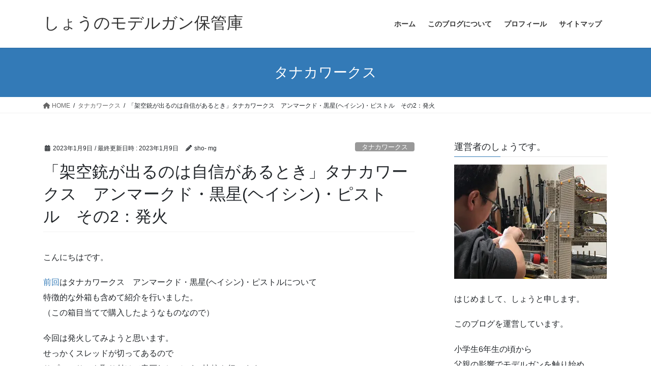

--- FILE ---
content_type: text/html; charset=UTF-8
request_url: http://smglocker.com/2023/01/09/%E3%80%8C%E6%9E%B6%E7%A9%BA%E9%8A%83%E3%81%8C%E5%87%BA%E3%82%8B%E3%81%AE%E3%81%AF%E8%87%AA%E4%BF%A1%E3%81%8C%E3%81%82%E3%82%8B%E3%81%A8%E3%81%8D%E3%80%8D%E3%82%BF%E3%83%8A%E3%82%AB%E3%83%AF%E3%83%BC-2/
body_size: 36021
content:
<!DOCTYPE html>
<html dir="ltr" lang="ja" prefix="og: https://ogp.me/ns#">
<head>
<meta charset="utf-8">
<meta http-equiv="X-UA-Compatible" content="IE=edge">
<meta name="viewport" content="width=device-width, initial-scale=1">

<title>「架空銃が出るのは自信があるとき」タナカワークス アンマークド・黒星(ヘイシン)・ピストル その2：発火 | しょうのモデルガン保管庫</title>
	<style>img:is([sizes="auto" i], [sizes^="auto," i]) { contain-intrinsic-size: 3000px 1500px }</style>
	
		<!-- All in One SEO 4.8.7 - aioseo.com -->
	<meta name="robots" content="max-image-preview:large" />
	<meta name="author" content="sho- mg"/>
	<meta name="google-site-verification" content="XXyTYXnIi5TZSpFBrXuueyoD4jcQw0WbPERAW3_02aw" />
	<link rel="canonical" href="http://smglocker.com/2023/01/09/%e3%80%8c%e6%9e%b6%e7%a9%ba%e9%8a%83%e3%81%8c%e5%87%ba%e3%82%8b%e3%81%ae%e3%81%af%e8%87%aa%e4%bf%a1%e3%81%8c%e3%81%82%e3%82%8b%e3%81%a8%e3%81%8d%e3%80%8d%e3%82%bf%e3%83%8a%e3%82%ab%e3%83%af%e3%83%bc-2/" />
	<meta name="generator" content="All in One SEO (AIOSEO) 4.8.7" />
		<meta property="og:locale" content="ja_JP" />
		<meta property="og:site_name" content="しょうのモデルガン保管庫" />
		<meta property="og:type" content="article" />
		<meta property="og:title" content="「架空銃が出るのは自信があるとき」タナカワークス アンマークド・黒星(ヘイシン)・ピストル その2：発火 | しょうのモデルガン保管庫" />
		<meta property="og:url" content="http://smglocker.com/2023/01/09/%e3%80%8c%e6%9e%b6%e7%a9%ba%e9%8a%83%e3%81%8c%e5%87%ba%e3%82%8b%e3%81%ae%e3%81%af%e8%87%aa%e4%bf%a1%e3%81%8c%e3%81%82%e3%82%8b%e3%81%a8%e3%81%8d%e3%80%8d%e3%82%bf%e3%83%8a%e3%82%ab%e3%83%af%e3%83%bc-2/" />
		<meta property="og:image" content="http://smglocker.com/wp-content/uploads/2023/01/9f3987a3ca090723aebbc327c0b38d92.png" />
		<meta property="og:image:width" content="2124" />
		<meta property="og:image:height" content="1270" />
		<meta property="article:published_time" content="2023-01-09T12:19:29+00:00" />
		<meta property="article:modified_time" content="2023-01-09T12:19:29+00:00" />
		<meta name="twitter:card" content="summary_large_image" />
		<meta name="twitter:site" content="@shomg4" />
		<meta name="twitter:title" content="「架空銃が出るのは自信があるとき」タナカワークス アンマークド・黒星(ヘイシン)・ピストル その2：発火 | しょうのモデルガン保管庫" />
		<meta name="twitter:creator" content="@shomg4" />
		<meta name="twitter:image" content="http://smglocker.com/wp-content/uploads/2023/01/9f3987a3ca090723aebbc327c0b38d92.png" />
		<script type="application/ld+json" class="aioseo-schema">
			{"@context":"https:\/\/schema.org","@graph":[{"@type":"Article","@id":"http:\/\/smglocker.com\/2023\/01\/09\/%e3%80%8c%e6%9e%b6%e7%a9%ba%e9%8a%83%e3%81%8c%e5%87%ba%e3%82%8b%e3%81%ae%e3%81%af%e8%87%aa%e4%bf%a1%e3%81%8c%e3%81%82%e3%82%8b%e3%81%a8%e3%81%8d%e3%80%8d%e3%82%bf%e3%83%8a%e3%82%ab%e3%83%af%e3%83%bc-2\/#article","name":"\u300c\u67b6\u7a7a\u9283\u304c\u51fa\u308b\u306e\u306f\u81ea\u4fe1\u304c\u3042\u308b\u3068\u304d\u300d\u30bf\u30ca\u30ab\u30ef\u30fc\u30af\u30b9 \u30a2\u30f3\u30de\u30fc\u30af\u30c9\u30fb\u9ed2\u661f(\u30d8\u30a4\u30b7\u30f3)\u30fb\u30d4\u30b9\u30c8\u30eb \u305d\u306e2\uff1a\u767a\u706b | \u3057\u3087\u3046\u306e\u30e2\u30c7\u30eb\u30ac\u30f3\u4fdd\u7ba1\u5eab","headline":"\u300c\u67b6\u7a7a\u9283\u304c\u51fa\u308b\u306e\u306f\u81ea\u4fe1\u304c\u3042\u308b\u3068\u304d\u300d\u30bf\u30ca\u30ab\u30ef\u30fc\u30af\u30b9\u3000\u30a2\u30f3\u30de\u30fc\u30af\u30c9\u30fb\u9ed2\u661f(\u30d8\u30a4\u30b7\u30f3)\u30fb\u30d4\u30b9\u30c8\u30eb\u3000\u305d\u306e2\uff1a\u767a\u706b","author":{"@id":"http:\/\/smglocker.com\/author\/sho\/#author"},"publisher":{"@id":"http:\/\/smglocker.com\/#person"},"image":{"@type":"ImageObject","url":"https:\/\/i0.wp.com\/smglocker.com\/wp-content\/uploads\/2023\/01\/9f3987a3ca090723aebbc327c0b38d92.png?fit=2124%2C1270","width":2124,"height":1270},"datePublished":"2023-01-09T21:19:29+09:00","dateModified":"2023-01-09T21:19:29+09:00","inLanguage":"ja","mainEntityOfPage":{"@id":"http:\/\/smglocker.com\/2023\/01\/09\/%e3%80%8c%e6%9e%b6%e7%a9%ba%e9%8a%83%e3%81%8c%e5%87%ba%e3%82%8b%e3%81%ae%e3%81%af%e8%87%aa%e4%bf%a1%e3%81%8c%e3%81%82%e3%82%8b%e3%81%a8%e3%81%8d%e3%80%8d%e3%82%bf%e3%83%8a%e3%82%ab%e3%83%af%e3%83%bc-2\/#webpage"},"isPartOf":{"@id":"http:\/\/smglocker.com\/2023\/01\/09\/%e3%80%8c%e6%9e%b6%e7%a9%ba%e9%8a%83%e3%81%8c%e5%87%ba%e3%82%8b%e3%81%ae%e3%81%af%e8%87%aa%e4%bf%a1%e3%81%8c%e3%81%82%e3%82%8b%e3%81%a8%e3%81%8d%e3%80%8d%e3%82%bf%e3%83%8a%e3%82%ab%e3%83%af%e3%83%bc-2\/#webpage"},"articleSection":"\u30bf\u30ca\u30ab\u30ef\u30fc\u30af\u30b9, \u30cf\u30f3\u30c9\u30ac\u30f3"},{"@type":"BreadcrumbList","@id":"http:\/\/smglocker.com\/2023\/01\/09\/%e3%80%8c%e6%9e%b6%e7%a9%ba%e9%8a%83%e3%81%8c%e5%87%ba%e3%82%8b%e3%81%ae%e3%81%af%e8%87%aa%e4%bf%a1%e3%81%8c%e3%81%82%e3%82%8b%e3%81%a8%e3%81%8d%e3%80%8d%e3%82%bf%e3%83%8a%e3%82%ab%e3%83%af%e3%83%bc-2\/#breadcrumblist","itemListElement":[{"@type":"ListItem","@id":"http:\/\/smglocker.com#listItem","position":1,"name":"\u30db\u30fc\u30e0","item":"http:\/\/smglocker.com","nextItem":{"@type":"ListItem","@id":"http:\/\/smglocker.com\/category\/%e3%82%bf%e3%83%8a%e3%82%ab%e3%83%af%e3%83%bc%e3%82%af%e3%82%b9\/#listItem","name":"\u30bf\u30ca\u30ab\u30ef\u30fc\u30af\u30b9"}},{"@type":"ListItem","@id":"http:\/\/smglocker.com\/category\/%e3%82%bf%e3%83%8a%e3%82%ab%e3%83%af%e3%83%bc%e3%82%af%e3%82%b9\/#listItem","position":2,"name":"\u30bf\u30ca\u30ab\u30ef\u30fc\u30af\u30b9","item":"http:\/\/smglocker.com\/category\/%e3%82%bf%e3%83%8a%e3%82%ab%e3%83%af%e3%83%bc%e3%82%af%e3%82%b9\/","nextItem":{"@type":"ListItem","@id":"http:\/\/smglocker.com\/2023\/01\/09\/%e3%80%8c%e6%9e%b6%e7%a9%ba%e9%8a%83%e3%81%8c%e5%87%ba%e3%82%8b%e3%81%ae%e3%81%af%e8%87%aa%e4%bf%a1%e3%81%8c%e3%81%82%e3%82%8b%e3%81%a8%e3%81%8d%e3%80%8d%e3%82%bf%e3%83%8a%e3%82%ab%e3%83%af%e3%83%bc-2\/#listItem","name":"\u300c\u67b6\u7a7a\u9283\u304c\u51fa\u308b\u306e\u306f\u81ea\u4fe1\u304c\u3042\u308b\u3068\u304d\u300d\u30bf\u30ca\u30ab\u30ef\u30fc\u30af\u30b9\u3000\u30a2\u30f3\u30de\u30fc\u30af\u30c9\u30fb\u9ed2\u661f(\u30d8\u30a4\u30b7\u30f3)\u30fb\u30d4\u30b9\u30c8\u30eb\u3000\u305d\u306e2\uff1a\u767a\u706b"},"previousItem":{"@type":"ListItem","@id":"http:\/\/smglocker.com#listItem","name":"\u30db\u30fc\u30e0"}},{"@type":"ListItem","@id":"http:\/\/smglocker.com\/2023\/01\/09\/%e3%80%8c%e6%9e%b6%e7%a9%ba%e9%8a%83%e3%81%8c%e5%87%ba%e3%82%8b%e3%81%ae%e3%81%af%e8%87%aa%e4%bf%a1%e3%81%8c%e3%81%82%e3%82%8b%e3%81%a8%e3%81%8d%e3%80%8d%e3%82%bf%e3%83%8a%e3%82%ab%e3%83%af%e3%83%bc-2\/#listItem","position":3,"name":"\u300c\u67b6\u7a7a\u9283\u304c\u51fa\u308b\u306e\u306f\u81ea\u4fe1\u304c\u3042\u308b\u3068\u304d\u300d\u30bf\u30ca\u30ab\u30ef\u30fc\u30af\u30b9\u3000\u30a2\u30f3\u30de\u30fc\u30af\u30c9\u30fb\u9ed2\u661f(\u30d8\u30a4\u30b7\u30f3)\u30fb\u30d4\u30b9\u30c8\u30eb\u3000\u305d\u306e2\uff1a\u767a\u706b","previousItem":{"@type":"ListItem","@id":"http:\/\/smglocker.com\/category\/%e3%82%bf%e3%83%8a%e3%82%ab%e3%83%af%e3%83%bc%e3%82%af%e3%82%b9\/#listItem","name":"\u30bf\u30ca\u30ab\u30ef\u30fc\u30af\u30b9"}}]},{"@type":"Person","@id":"http:\/\/smglocker.com\/#person","name":"sho- mg","image":{"@type":"ImageObject","@id":"http:\/\/smglocker.com\/2023\/01\/09\/%e3%80%8c%e6%9e%b6%e7%a9%ba%e9%8a%83%e3%81%8c%e5%87%ba%e3%82%8b%e3%81%ae%e3%81%af%e8%87%aa%e4%bf%a1%e3%81%8c%e3%81%82%e3%82%8b%e3%81%a8%e3%81%8d%e3%80%8d%e3%82%bf%e3%83%8a%e3%82%ab%e3%83%af%e3%83%bc-2\/#personImage","url":"https:\/\/secure.gravatar.com\/avatar\/ab52d492adcfd4dc4a8891a559c3b1499245069c871cc62eadd5e8a72bf2a05e?s=96&d=mm&r=g","width":96,"height":96,"caption":"sho- mg"},"sameAs":["@shomg4"]},{"@type":"Person","@id":"http:\/\/smglocker.com\/author\/sho\/#author","url":"http:\/\/smglocker.com\/author\/sho\/","name":"sho- mg","image":{"@type":"ImageObject","@id":"http:\/\/smglocker.com\/2023\/01\/09\/%e3%80%8c%e6%9e%b6%e7%a9%ba%e9%8a%83%e3%81%8c%e5%87%ba%e3%82%8b%e3%81%ae%e3%81%af%e8%87%aa%e4%bf%a1%e3%81%8c%e3%81%82%e3%82%8b%e3%81%a8%e3%81%8d%e3%80%8d%e3%82%bf%e3%83%8a%e3%82%ab%e3%83%af%e3%83%bc-2\/#authorImage","url":"https:\/\/secure.gravatar.com\/avatar\/ab52d492adcfd4dc4a8891a559c3b1499245069c871cc62eadd5e8a72bf2a05e?s=96&d=mm&r=g","width":96,"height":96,"caption":"sho- mg"},"sameAs":["@shomg4"]},{"@type":"WebPage","@id":"http:\/\/smglocker.com\/2023\/01\/09\/%e3%80%8c%e6%9e%b6%e7%a9%ba%e9%8a%83%e3%81%8c%e5%87%ba%e3%82%8b%e3%81%ae%e3%81%af%e8%87%aa%e4%bf%a1%e3%81%8c%e3%81%82%e3%82%8b%e3%81%a8%e3%81%8d%e3%80%8d%e3%82%bf%e3%83%8a%e3%82%ab%e3%83%af%e3%83%bc-2\/#webpage","url":"http:\/\/smglocker.com\/2023\/01\/09\/%e3%80%8c%e6%9e%b6%e7%a9%ba%e9%8a%83%e3%81%8c%e5%87%ba%e3%82%8b%e3%81%ae%e3%81%af%e8%87%aa%e4%bf%a1%e3%81%8c%e3%81%82%e3%82%8b%e3%81%a8%e3%81%8d%e3%80%8d%e3%82%bf%e3%83%8a%e3%82%ab%e3%83%af%e3%83%bc-2\/","name":"\u300c\u67b6\u7a7a\u9283\u304c\u51fa\u308b\u306e\u306f\u81ea\u4fe1\u304c\u3042\u308b\u3068\u304d\u300d\u30bf\u30ca\u30ab\u30ef\u30fc\u30af\u30b9 \u30a2\u30f3\u30de\u30fc\u30af\u30c9\u30fb\u9ed2\u661f(\u30d8\u30a4\u30b7\u30f3)\u30fb\u30d4\u30b9\u30c8\u30eb \u305d\u306e2\uff1a\u767a\u706b | \u3057\u3087\u3046\u306e\u30e2\u30c7\u30eb\u30ac\u30f3\u4fdd\u7ba1\u5eab","inLanguage":"ja","isPartOf":{"@id":"http:\/\/smglocker.com\/#website"},"breadcrumb":{"@id":"http:\/\/smglocker.com\/2023\/01\/09\/%e3%80%8c%e6%9e%b6%e7%a9%ba%e9%8a%83%e3%81%8c%e5%87%ba%e3%82%8b%e3%81%ae%e3%81%af%e8%87%aa%e4%bf%a1%e3%81%8c%e3%81%82%e3%82%8b%e3%81%a8%e3%81%8d%e3%80%8d%e3%82%bf%e3%83%8a%e3%82%ab%e3%83%af%e3%83%bc-2\/#breadcrumblist"},"author":{"@id":"http:\/\/smglocker.com\/author\/sho\/#author"},"creator":{"@id":"http:\/\/smglocker.com\/author\/sho\/#author"},"image":{"@type":"ImageObject","url":"https:\/\/i0.wp.com\/smglocker.com\/wp-content\/uploads\/2023\/01\/9f3987a3ca090723aebbc327c0b38d92.png?fit=2124%2C1270","@id":"http:\/\/smglocker.com\/2023\/01\/09\/%e3%80%8c%e6%9e%b6%e7%a9%ba%e9%8a%83%e3%81%8c%e5%87%ba%e3%82%8b%e3%81%ae%e3%81%af%e8%87%aa%e4%bf%a1%e3%81%8c%e3%81%82%e3%82%8b%e3%81%a8%e3%81%8d%e3%80%8d%e3%82%bf%e3%83%8a%e3%82%ab%e3%83%af%e3%83%bc-2\/#mainImage","width":2124,"height":1270},"primaryImageOfPage":{"@id":"http:\/\/smglocker.com\/2023\/01\/09\/%e3%80%8c%e6%9e%b6%e7%a9%ba%e9%8a%83%e3%81%8c%e5%87%ba%e3%82%8b%e3%81%ae%e3%81%af%e8%87%aa%e4%bf%a1%e3%81%8c%e3%81%82%e3%82%8b%e3%81%a8%e3%81%8d%e3%80%8d%e3%82%bf%e3%83%8a%e3%82%ab%e3%83%af%e3%83%bc-2\/#mainImage"},"datePublished":"2023-01-09T21:19:29+09:00","dateModified":"2023-01-09T21:19:29+09:00"},{"@type":"WebSite","@id":"http:\/\/smglocker.com\/#website","url":"http:\/\/smglocker.com\/","name":"\u3057\u3087\u3046\u306e\u30e2\u30c7\u30eb\u30ac\u30f3\u4fdd\u7ba1\u5eab","description":"No Firing , No Life","inLanguage":"ja","publisher":{"@id":"http:\/\/smglocker.com\/#person"}}]}
		</script>
		<!-- All in One SEO -->

<link rel='dns-prefetch' href='//webfonts.xserver.jp' />
<link rel='dns-prefetch' href='//secure.gravatar.com' />
<link rel='dns-prefetch' href='//stats.wp.com' />
<link rel='dns-prefetch' href='//v0.wordpress.com' />
<link rel='dns-prefetch' href='//widgets.wp.com' />
<link rel='dns-prefetch' href='//s0.wp.com' />
<link rel='dns-prefetch' href='//0.gravatar.com' />
<link rel='dns-prefetch' href='//1.gravatar.com' />
<link rel='dns-prefetch' href='//2.gravatar.com' />
<link rel='preconnect' href='//i0.wp.com' />
<link rel="alternate" type="application/rss+xml" title="しょうのモデルガン保管庫 &raquo; フィード" href="http://smglocker.com/feed/" />
<link rel="alternate" type="application/rss+xml" title="しょうのモデルガン保管庫 &raquo; コメントフィード" href="http://smglocker.com/comments/feed/" />
<link rel="alternate" type="application/rss+xml" title="しょうのモデルガン保管庫 &raquo; 「架空銃が出るのは自信があるとき」タナカワークス　アンマークド・黒星(ヘイシン)・ピストル　その2：発火 のコメントのフィード" href="http://smglocker.com/2023/01/09/%e3%80%8c%e6%9e%b6%e7%a9%ba%e9%8a%83%e3%81%8c%e5%87%ba%e3%82%8b%e3%81%ae%e3%81%af%e8%87%aa%e4%bf%a1%e3%81%8c%e3%81%82%e3%82%8b%e3%81%a8%e3%81%8d%e3%80%8d%e3%82%bf%e3%83%8a%e3%82%ab%e3%83%af%e3%83%bc-2/feed/" />
<meta name="description" content="こんにちはです。前回はタナカワークス　アンマークド・黒星(ヘイシン)・ピストルについて特徴的な外箱も含めて紹介を行いました。（この箱目当てで購入したようなものなので）今回は発火してみようと思います。せっかくスレッドが切ってあるのでサプレッサーも取り付けて音圧(デシベル)の比較も行います。ノーマル状態で発火まずはノーマル状態で発火します。https://youtu.be/IK3Dr2YOWU0&nbsp;&amp;" />		<!-- This site uses the Google Analytics by MonsterInsights plugin v9.11.1 - Using Analytics tracking - https://www.monsterinsights.com/ -->
		<!-- Note: MonsterInsights is not currently configured on this site. The site owner needs to authenticate with Google Analytics in the MonsterInsights settings panel. -->
					<!-- No tracking code set -->
				<!-- / Google Analytics by MonsterInsights -->
		<script type="text/javascript">
/* <![CDATA[ */
window._wpemojiSettings = {"baseUrl":"https:\/\/s.w.org\/images\/core\/emoji\/16.0.1\/72x72\/","ext":".png","svgUrl":"https:\/\/s.w.org\/images\/core\/emoji\/16.0.1\/svg\/","svgExt":".svg","source":{"concatemoji":"http:\/\/smglocker.com\/wp-includes\/js\/wp-emoji-release.min.js?ver=6.8.3"}};
/*! This file is auto-generated */
!function(s,n){var o,i,e;function c(e){try{var t={supportTests:e,timestamp:(new Date).valueOf()};sessionStorage.setItem(o,JSON.stringify(t))}catch(e){}}function p(e,t,n){e.clearRect(0,0,e.canvas.width,e.canvas.height),e.fillText(t,0,0);var t=new Uint32Array(e.getImageData(0,0,e.canvas.width,e.canvas.height).data),a=(e.clearRect(0,0,e.canvas.width,e.canvas.height),e.fillText(n,0,0),new Uint32Array(e.getImageData(0,0,e.canvas.width,e.canvas.height).data));return t.every(function(e,t){return e===a[t]})}function u(e,t){e.clearRect(0,0,e.canvas.width,e.canvas.height),e.fillText(t,0,0);for(var n=e.getImageData(16,16,1,1),a=0;a<n.data.length;a++)if(0!==n.data[a])return!1;return!0}function f(e,t,n,a){switch(t){case"flag":return n(e,"\ud83c\udff3\ufe0f\u200d\u26a7\ufe0f","\ud83c\udff3\ufe0f\u200b\u26a7\ufe0f")?!1:!n(e,"\ud83c\udde8\ud83c\uddf6","\ud83c\udde8\u200b\ud83c\uddf6")&&!n(e,"\ud83c\udff4\udb40\udc67\udb40\udc62\udb40\udc65\udb40\udc6e\udb40\udc67\udb40\udc7f","\ud83c\udff4\u200b\udb40\udc67\u200b\udb40\udc62\u200b\udb40\udc65\u200b\udb40\udc6e\u200b\udb40\udc67\u200b\udb40\udc7f");case"emoji":return!a(e,"\ud83e\udedf")}return!1}function g(e,t,n,a){var r="undefined"!=typeof WorkerGlobalScope&&self instanceof WorkerGlobalScope?new OffscreenCanvas(300,150):s.createElement("canvas"),o=r.getContext("2d",{willReadFrequently:!0}),i=(o.textBaseline="top",o.font="600 32px Arial",{});return e.forEach(function(e){i[e]=t(o,e,n,a)}),i}function t(e){var t=s.createElement("script");t.src=e,t.defer=!0,s.head.appendChild(t)}"undefined"!=typeof Promise&&(o="wpEmojiSettingsSupports",i=["flag","emoji"],n.supports={everything:!0,everythingExceptFlag:!0},e=new Promise(function(e){s.addEventListener("DOMContentLoaded",e,{once:!0})}),new Promise(function(t){var n=function(){try{var e=JSON.parse(sessionStorage.getItem(o));if("object"==typeof e&&"number"==typeof e.timestamp&&(new Date).valueOf()<e.timestamp+604800&&"object"==typeof e.supportTests)return e.supportTests}catch(e){}return null}();if(!n){if("undefined"!=typeof Worker&&"undefined"!=typeof OffscreenCanvas&&"undefined"!=typeof URL&&URL.createObjectURL&&"undefined"!=typeof Blob)try{var e="postMessage("+g.toString()+"("+[JSON.stringify(i),f.toString(),p.toString(),u.toString()].join(",")+"));",a=new Blob([e],{type:"text/javascript"}),r=new Worker(URL.createObjectURL(a),{name:"wpTestEmojiSupports"});return void(r.onmessage=function(e){c(n=e.data),r.terminate(),t(n)})}catch(e){}c(n=g(i,f,p,u))}t(n)}).then(function(e){for(var t in e)n.supports[t]=e[t],n.supports.everything=n.supports.everything&&n.supports[t],"flag"!==t&&(n.supports.everythingExceptFlag=n.supports.everythingExceptFlag&&n.supports[t]);n.supports.everythingExceptFlag=n.supports.everythingExceptFlag&&!n.supports.flag,n.DOMReady=!1,n.readyCallback=function(){n.DOMReady=!0}}).then(function(){return e}).then(function(){var e;n.supports.everything||(n.readyCallback(),(e=n.source||{}).concatemoji?t(e.concatemoji):e.wpemoji&&e.twemoji&&(t(e.twemoji),t(e.wpemoji)))}))}((window,document),window._wpemojiSettings);
/* ]]> */
</script>
<link rel='stylesheet' id='jetpack_related-posts-css' href='http://smglocker.com/wp-content/plugins/jetpack/modules/related-posts/related-posts.css?ver=20240116' type='text/css' media='all' />
<link rel='stylesheet' id='vkExUnit_common_style-css' href='http://smglocker.com/wp-content/plugins/vk-all-in-one-expansion-unit/assets/css/vkExUnit_style.css?ver=9.111.0.1' type='text/css' media='all' />
<style id='vkExUnit_common_style-inline-css' type='text/css'>
:root {--ver_page_top_button_url:url(http://smglocker.com/wp-content/plugins/vk-all-in-one-expansion-unit/assets/images/to-top-btn-icon.svg);}@font-face {font-weight: normal;font-style: normal;font-family: "vk_sns";src: url("http://smglocker.com/wp-content/plugins/vk-all-in-one-expansion-unit/inc/sns/icons/fonts/vk_sns.eot?-bq20cj");src: url("http://smglocker.com/wp-content/plugins/vk-all-in-one-expansion-unit/inc/sns/icons/fonts/vk_sns.eot?#iefix-bq20cj") format("embedded-opentype"),url("http://smglocker.com/wp-content/plugins/vk-all-in-one-expansion-unit/inc/sns/icons/fonts/vk_sns.woff?-bq20cj") format("woff"),url("http://smglocker.com/wp-content/plugins/vk-all-in-one-expansion-unit/inc/sns/icons/fonts/vk_sns.ttf?-bq20cj") format("truetype"),url("http://smglocker.com/wp-content/plugins/vk-all-in-one-expansion-unit/inc/sns/icons/fonts/vk_sns.svg?-bq20cj#vk_sns") format("svg");}
.veu_promotion-alert__content--text {border: 1px solid rgba(0,0,0,0.125);padding: 0.5em 1em;border-radius: var(--vk-size-radius);margin-bottom: var(--vk-margin-block-bottom);font-size: 0.875rem;}/* Alert Content部分に段落タグを入れた場合に最後の段落の余白を0にする */.veu_promotion-alert__content--text p:last-of-type{margin-bottom:0;margin-top: 0;}
</style>
<style id='wp-emoji-styles-inline-css' type='text/css'>

	img.wp-smiley, img.emoji {
		display: inline !important;
		border: none !important;
		box-shadow: none !important;
		height: 1em !important;
		width: 1em !important;
		margin: 0 0.07em !important;
		vertical-align: -0.1em !important;
		background: none !important;
		padding: 0 !important;
	}
</style>
<link rel='stylesheet' id='wp-block-library-css' href='http://smglocker.com/wp-includes/css/dist/block-library/style.min.css?ver=6.8.3' type='text/css' media='all' />
<style id='classic-theme-styles-inline-css' type='text/css'>
/*! This file is auto-generated */
.wp-block-button__link{color:#fff;background-color:#32373c;border-radius:9999px;box-shadow:none;text-decoration:none;padding:calc(.667em + 2px) calc(1.333em + 2px);font-size:1.125em}.wp-block-file__button{background:#32373c;color:#fff;text-decoration:none}
</style>
<link rel='stylesheet' id='mediaelement-css' href='http://smglocker.com/wp-includes/js/mediaelement/mediaelementplayer-legacy.min.css?ver=4.2.17' type='text/css' media='all' />
<link rel='stylesheet' id='wp-mediaelement-css' href='http://smglocker.com/wp-includes/js/mediaelement/wp-mediaelement.min.css?ver=6.8.3' type='text/css' media='all' />
<style id='jetpack-sharing-buttons-style-inline-css' type='text/css'>
.jetpack-sharing-buttons__services-list{display:flex;flex-direction:row;flex-wrap:wrap;gap:0;list-style-type:none;margin:5px;padding:0}.jetpack-sharing-buttons__services-list.has-small-icon-size{font-size:12px}.jetpack-sharing-buttons__services-list.has-normal-icon-size{font-size:16px}.jetpack-sharing-buttons__services-list.has-large-icon-size{font-size:24px}.jetpack-sharing-buttons__services-list.has-huge-icon-size{font-size:36px}@media print{.jetpack-sharing-buttons__services-list{display:none!important}}.editor-styles-wrapper .wp-block-jetpack-sharing-buttons{gap:0;padding-inline-start:0}ul.jetpack-sharing-buttons__services-list.has-background{padding:1.25em 2.375em}
</style>
<style id='global-styles-inline-css' type='text/css'>
:root{--wp--preset--aspect-ratio--square: 1;--wp--preset--aspect-ratio--4-3: 4/3;--wp--preset--aspect-ratio--3-4: 3/4;--wp--preset--aspect-ratio--3-2: 3/2;--wp--preset--aspect-ratio--2-3: 2/3;--wp--preset--aspect-ratio--16-9: 16/9;--wp--preset--aspect-ratio--9-16: 9/16;--wp--preset--color--black: #000000;--wp--preset--color--cyan-bluish-gray: #abb8c3;--wp--preset--color--white: #ffffff;--wp--preset--color--pale-pink: #f78da7;--wp--preset--color--vivid-red: #cf2e2e;--wp--preset--color--luminous-vivid-orange: #ff6900;--wp--preset--color--luminous-vivid-amber: #fcb900;--wp--preset--color--light-green-cyan: #7bdcb5;--wp--preset--color--vivid-green-cyan: #00d084;--wp--preset--color--pale-cyan-blue: #8ed1fc;--wp--preset--color--vivid-cyan-blue: #0693e3;--wp--preset--color--vivid-purple: #9b51e0;--wp--preset--gradient--vivid-cyan-blue-to-vivid-purple: linear-gradient(135deg,rgba(6,147,227,1) 0%,rgb(155,81,224) 100%);--wp--preset--gradient--light-green-cyan-to-vivid-green-cyan: linear-gradient(135deg,rgb(122,220,180) 0%,rgb(0,208,130) 100%);--wp--preset--gradient--luminous-vivid-amber-to-luminous-vivid-orange: linear-gradient(135deg,rgba(252,185,0,1) 0%,rgba(255,105,0,1) 100%);--wp--preset--gradient--luminous-vivid-orange-to-vivid-red: linear-gradient(135deg,rgba(255,105,0,1) 0%,rgb(207,46,46) 100%);--wp--preset--gradient--very-light-gray-to-cyan-bluish-gray: linear-gradient(135deg,rgb(238,238,238) 0%,rgb(169,184,195) 100%);--wp--preset--gradient--cool-to-warm-spectrum: linear-gradient(135deg,rgb(74,234,220) 0%,rgb(151,120,209) 20%,rgb(207,42,186) 40%,rgb(238,44,130) 60%,rgb(251,105,98) 80%,rgb(254,248,76) 100%);--wp--preset--gradient--blush-light-purple: linear-gradient(135deg,rgb(255,206,236) 0%,rgb(152,150,240) 100%);--wp--preset--gradient--blush-bordeaux: linear-gradient(135deg,rgb(254,205,165) 0%,rgb(254,45,45) 50%,rgb(107,0,62) 100%);--wp--preset--gradient--luminous-dusk: linear-gradient(135deg,rgb(255,203,112) 0%,rgb(199,81,192) 50%,rgb(65,88,208) 100%);--wp--preset--gradient--pale-ocean: linear-gradient(135deg,rgb(255,245,203) 0%,rgb(182,227,212) 50%,rgb(51,167,181) 100%);--wp--preset--gradient--electric-grass: linear-gradient(135deg,rgb(202,248,128) 0%,rgb(113,206,126) 100%);--wp--preset--gradient--midnight: linear-gradient(135deg,rgb(2,3,129) 0%,rgb(40,116,252) 100%);--wp--preset--font-size--small: 13px;--wp--preset--font-size--medium: 20px;--wp--preset--font-size--large: 36px;--wp--preset--font-size--x-large: 42px;--wp--preset--spacing--20: 0.44rem;--wp--preset--spacing--30: 0.67rem;--wp--preset--spacing--40: 1rem;--wp--preset--spacing--50: 1.5rem;--wp--preset--spacing--60: 2.25rem;--wp--preset--spacing--70: 3.38rem;--wp--preset--spacing--80: 5.06rem;--wp--preset--shadow--natural: 6px 6px 9px rgba(0, 0, 0, 0.2);--wp--preset--shadow--deep: 12px 12px 50px rgba(0, 0, 0, 0.4);--wp--preset--shadow--sharp: 6px 6px 0px rgba(0, 0, 0, 0.2);--wp--preset--shadow--outlined: 6px 6px 0px -3px rgba(255, 255, 255, 1), 6px 6px rgba(0, 0, 0, 1);--wp--preset--shadow--crisp: 6px 6px 0px rgba(0, 0, 0, 1);}:where(.is-layout-flex){gap: 0.5em;}:where(.is-layout-grid){gap: 0.5em;}body .is-layout-flex{display: flex;}.is-layout-flex{flex-wrap: wrap;align-items: center;}.is-layout-flex > :is(*, div){margin: 0;}body .is-layout-grid{display: grid;}.is-layout-grid > :is(*, div){margin: 0;}:where(.wp-block-columns.is-layout-flex){gap: 2em;}:where(.wp-block-columns.is-layout-grid){gap: 2em;}:where(.wp-block-post-template.is-layout-flex){gap: 1.25em;}:where(.wp-block-post-template.is-layout-grid){gap: 1.25em;}.has-black-color{color: var(--wp--preset--color--black) !important;}.has-cyan-bluish-gray-color{color: var(--wp--preset--color--cyan-bluish-gray) !important;}.has-white-color{color: var(--wp--preset--color--white) !important;}.has-pale-pink-color{color: var(--wp--preset--color--pale-pink) !important;}.has-vivid-red-color{color: var(--wp--preset--color--vivid-red) !important;}.has-luminous-vivid-orange-color{color: var(--wp--preset--color--luminous-vivid-orange) !important;}.has-luminous-vivid-amber-color{color: var(--wp--preset--color--luminous-vivid-amber) !important;}.has-light-green-cyan-color{color: var(--wp--preset--color--light-green-cyan) !important;}.has-vivid-green-cyan-color{color: var(--wp--preset--color--vivid-green-cyan) !important;}.has-pale-cyan-blue-color{color: var(--wp--preset--color--pale-cyan-blue) !important;}.has-vivid-cyan-blue-color{color: var(--wp--preset--color--vivid-cyan-blue) !important;}.has-vivid-purple-color{color: var(--wp--preset--color--vivid-purple) !important;}.has-black-background-color{background-color: var(--wp--preset--color--black) !important;}.has-cyan-bluish-gray-background-color{background-color: var(--wp--preset--color--cyan-bluish-gray) !important;}.has-white-background-color{background-color: var(--wp--preset--color--white) !important;}.has-pale-pink-background-color{background-color: var(--wp--preset--color--pale-pink) !important;}.has-vivid-red-background-color{background-color: var(--wp--preset--color--vivid-red) !important;}.has-luminous-vivid-orange-background-color{background-color: var(--wp--preset--color--luminous-vivid-orange) !important;}.has-luminous-vivid-amber-background-color{background-color: var(--wp--preset--color--luminous-vivid-amber) !important;}.has-light-green-cyan-background-color{background-color: var(--wp--preset--color--light-green-cyan) !important;}.has-vivid-green-cyan-background-color{background-color: var(--wp--preset--color--vivid-green-cyan) !important;}.has-pale-cyan-blue-background-color{background-color: var(--wp--preset--color--pale-cyan-blue) !important;}.has-vivid-cyan-blue-background-color{background-color: var(--wp--preset--color--vivid-cyan-blue) !important;}.has-vivid-purple-background-color{background-color: var(--wp--preset--color--vivid-purple) !important;}.has-black-border-color{border-color: var(--wp--preset--color--black) !important;}.has-cyan-bluish-gray-border-color{border-color: var(--wp--preset--color--cyan-bluish-gray) !important;}.has-white-border-color{border-color: var(--wp--preset--color--white) !important;}.has-pale-pink-border-color{border-color: var(--wp--preset--color--pale-pink) !important;}.has-vivid-red-border-color{border-color: var(--wp--preset--color--vivid-red) !important;}.has-luminous-vivid-orange-border-color{border-color: var(--wp--preset--color--luminous-vivid-orange) !important;}.has-luminous-vivid-amber-border-color{border-color: var(--wp--preset--color--luminous-vivid-amber) !important;}.has-light-green-cyan-border-color{border-color: var(--wp--preset--color--light-green-cyan) !important;}.has-vivid-green-cyan-border-color{border-color: var(--wp--preset--color--vivid-green-cyan) !important;}.has-pale-cyan-blue-border-color{border-color: var(--wp--preset--color--pale-cyan-blue) !important;}.has-vivid-cyan-blue-border-color{border-color: var(--wp--preset--color--vivid-cyan-blue) !important;}.has-vivid-purple-border-color{border-color: var(--wp--preset--color--vivid-purple) !important;}.has-vivid-cyan-blue-to-vivid-purple-gradient-background{background: var(--wp--preset--gradient--vivid-cyan-blue-to-vivid-purple) !important;}.has-light-green-cyan-to-vivid-green-cyan-gradient-background{background: var(--wp--preset--gradient--light-green-cyan-to-vivid-green-cyan) !important;}.has-luminous-vivid-amber-to-luminous-vivid-orange-gradient-background{background: var(--wp--preset--gradient--luminous-vivid-amber-to-luminous-vivid-orange) !important;}.has-luminous-vivid-orange-to-vivid-red-gradient-background{background: var(--wp--preset--gradient--luminous-vivid-orange-to-vivid-red) !important;}.has-very-light-gray-to-cyan-bluish-gray-gradient-background{background: var(--wp--preset--gradient--very-light-gray-to-cyan-bluish-gray) !important;}.has-cool-to-warm-spectrum-gradient-background{background: var(--wp--preset--gradient--cool-to-warm-spectrum) !important;}.has-blush-light-purple-gradient-background{background: var(--wp--preset--gradient--blush-light-purple) !important;}.has-blush-bordeaux-gradient-background{background: var(--wp--preset--gradient--blush-bordeaux) !important;}.has-luminous-dusk-gradient-background{background: var(--wp--preset--gradient--luminous-dusk) !important;}.has-pale-ocean-gradient-background{background: var(--wp--preset--gradient--pale-ocean) !important;}.has-electric-grass-gradient-background{background: var(--wp--preset--gradient--electric-grass) !important;}.has-midnight-gradient-background{background: var(--wp--preset--gradient--midnight) !important;}.has-small-font-size{font-size: var(--wp--preset--font-size--small) !important;}.has-medium-font-size{font-size: var(--wp--preset--font-size--medium) !important;}.has-large-font-size{font-size: var(--wp--preset--font-size--large) !important;}.has-x-large-font-size{font-size: var(--wp--preset--font-size--x-large) !important;}
:where(.wp-block-post-template.is-layout-flex){gap: 1.25em;}:where(.wp-block-post-template.is-layout-grid){gap: 1.25em;}
:where(.wp-block-columns.is-layout-flex){gap: 2em;}:where(.wp-block-columns.is-layout-grid){gap: 2em;}
:root :where(.wp-block-pullquote){font-size: 1.5em;line-height: 1.6;}
</style>
<link rel='stylesheet' id='bootstrap-4-style-css' href='http://smglocker.com/wp-content/themes/lightning/_g2/library/bootstrap-4/css/bootstrap.min.css?ver=4.5.0' type='text/css' media='all' />
<link rel='stylesheet' id='lightning-common-style-css' href='http://smglocker.com/wp-content/themes/lightning/_g2/assets/css/common.css?ver=15.30.1' type='text/css' media='all' />
<style id='lightning-common-style-inline-css' type='text/css'>
/* vk-mobile-nav */:root {--vk-mobile-nav-menu-btn-bg-src: url("http://smglocker.com/wp-content/themes/lightning/_g2/inc/vk-mobile-nav/package/images/vk-menu-btn-black.svg");--vk-mobile-nav-menu-btn-close-bg-src: url("http://smglocker.com/wp-content/themes/lightning/_g2/inc/vk-mobile-nav/package/images/vk-menu-close-black.svg");--vk-menu-acc-icon-open-black-bg-src: url("http://smglocker.com/wp-content/themes/lightning/_g2/inc/vk-mobile-nav/package/images/vk-menu-acc-icon-open-black.svg");--vk-menu-acc-icon-open-white-bg-src: url("http://smglocker.com/wp-content/themes/lightning/_g2/inc/vk-mobile-nav/package/images/vk-menu-acc-icon-open-white.svg");--vk-menu-acc-icon-close-black-bg-src: url("http://smglocker.com/wp-content/themes/lightning/_g2/inc/vk-mobile-nav/package/images/vk-menu-close-black.svg");--vk-menu-acc-icon-close-white-bg-src: url("http://smglocker.com/wp-content/themes/lightning/_g2/inc/vk-mobile-nav/package/images/vk-menu-close-white.svg");}
</style>
<link rel='stylesheet' id='lightning-design-style-css' href='http://smglocker.com/wp-content/themes/lightning/_g2/design-skin/origin2/css/style.css?ver=15.30.1' type='text/css' media='all' />
<style id='lightning-design-style-inline-css' type='text/css'>
:root {--color-key:#337ab7;--wp--preset--color--vk-color-primary:#337ab7;--color-key-dark:#2e6da4;}
a { color:#337ab7; }
.tagcloud a:before { font-family: "Font Awesome 5 Free";content: "\f02b";font-weight: bold; }
.media .media-body .media-heading a:hover { color:; }@media (min-width: 768px){.gMenu > li:before,.gMenu > li.menu-item-has-children::after { border-bottom-color: }.gMenu li li { background-color: }.gMenu li li a:hover { background-color:; }} /* @media (min-width: 768px) */.page-header { background-color:; }h2,.mainSection-title { border-top-color:; }h3:after,.subSection-title:after { border-bottom-color:; }ul.page-numbers li span.page-numbers.current,.page-link dl .post-page-numbers.current { background-color:; }.pager li > a { border-color:;color:;}.pager li > a:hover { background-color:;color:#fff;}.siteFooter { border-top-color:; }dt { border-left-color:; }:root {--g_nav_main_acc_icon_open_url:url(http://smglocker.com/wp-content/themes/lightning/_g2/inc/vk-mobile-nav/package/images/vk-menu-acc-icon-open-black.svg);--g_nav_main_acc_icon_close_url: url(http://smglocker.com/wp-content/themes/lightning/_g2/inc/vk-mobile-nav/package/images/vk-menu-close-black.svg);--g_nav_sub_acc_icon_open_url: url(http://smglocker.com/wp-content/themes/lightning/_g2/inc/vk-mobile-nav/package/images/vk-menu-acc-icon-open-white.svg);--g_nav_sub_acc_icon_close_url: url(http://smglocker.com/wp-content/themes/lightning/_g2/inc/vk-mobile-nav/package/images/vk-menu-close-white.svg);}
</style>
<link rel='stylesheet' id='jetpack_likes-css' href='http://smglocker.com/wp-content/plugins/jetpack/modules/likes/style.css?ver=15.0' type='text/css' media='all' />
<link rel='stylesheet' id='veu-cta-css' href='http://smglocker.com/wp-content/plugins/vk-all-in-one-expansion-unit/inc/call-to-action/package/assets/css/style.css?ver=9.111.0.1' type='text/css' media='all' />
<link rel='stylesheet' id='lightning-theme-style-css' href='http://smglocker.com/wp-content/themes/lightning/style.css?ver=15.30.1' type='text/css' media='all' />
<link rel='stylesheet' id='vk-font-awesome-css' href='http://smglocker.com/wp-content/themes/lightning/vendor/vektor-inc/font-awesome-versions/src/versions/6/css/all.min.css?ver=6.4.2' type='text/css' media='all' />
<link rel='stylesheet' id='fancybox-css' href='http://smglocker.com/wp-content/plugins/easy-fancybox/fancybox/1.5.4/jquery.fancybox.min.css?ver=6.8.3' type='text/css' media='screen' />
<style id='fancybox-inline-css' type='text/css'>
#fancybox-outer{background:#ffffff}#fancybox-content{background:#ffffff;border-color:#ffffff;color:#000000;}#fancybox-title,#fancybox-title-float-main{color:#fff}
</style>
<link rel='stylesheet' id='sharedaddy-css' href='http://smglocker.com/wp-content/plugins/jetpack/modules/sharedaddy/sharing.css?ver=15.0' type='text/css' media='all' />
<link rel='stylesheet' id='social-logos-css' href='http://smglocker.com/wp-content/plugins/jetpack/_inc/social-logos/social-logos.min.css?ver=15.0' type='text/css' media='all' />
<script type="text/javascript" id="jetpack_related-posts-js-extra">
/* <![CDATA[ */
var related_posts_js_options = {"post_heading":"h4"};
/* ]]> */
</script>
<script type="text/javascript" src="http://smglocker.com/wp-content/plugins/jetpack/_inc/build/related-posts/related-posts.min.js?ver=20240116" id="jetpack_related-posts-js"></script>
<script type="text/javascript" src="http://smglocker.com/wp-includes/js/jquery/jquery.min.js?ver=3.7.1" id="jquery-core-js"></script>
<script type="text/javascript" src="http://smglocker.com/wp-includes/js/jquery/jquery-migrate.min.js?ver=3.4.1" id="jquery-migrate-js"></script>
<script type="text/javascript" src="//webfonts.xserver.jp/js/xserverv3.js?fadein=0&amp;ver=2.0.8" id="typesquare_std-js"></script>
<link rel="https://api.w.org/" href="http://smglocker.com/wp-json/" /><link rel="alternate" title="JSON" type="application/json" href="http://smglocker.com/wp-json/wp/v2/posts/3933" /><link rel="EditURI" type="application/rsd+xml" title="RSD" href="http://smglocker.com/xmlrpc.php?rsd" />
<meta name="generator" content="WordPress 6.8.3" />
<link rel='shortlink' href='https://wp.me/p9gb6a-11r' />
<link rel="alternate" title="oEmbed (JSON)" type="application/json+oembed" href="http://smglocker.com/wp-json/oembed/1.0/embed?url=http%3A%2F%2Fsmglocker.com%2F2023%2F01%2F09%2F%25e3%2580%258c%25e6%259e%25b6%25e7%25a9%25ba%25e9%258a%2583%25e3%2581%258c%25e5%2587%25ba%25e3%2582%258b%25e3%2581%25ae%25e3%2581%25af%25e8%2587%25aa%25e4%25bf%25a1%25e3%2581%258c%25e3%2581%2582%25e3%2582%258b%25e3%2581%25a8%25e3%2581%258d%25e3%2580%258d%25e3%2582%25bf%25e3%2583%258a%25e3%2582%25ab%25e3%2583%25af%25e3%2583%25bc-2%2F" />
<link rel="alternate" title="oEmbed (XML)" type="text/xml+oembed" href="http://smglocker.com/wp-json/oembed/1.0/embed?url=http%3A%2F%2Fsmglocker.com%2F2023%2F01%2F09%2F%25e3%2580%258c%25e6%259e%25b6%25e7%25a9%25ba%25e9%258a%2583%25e3%2581%258c%25e5%2587%25ba%25e3%2582%258b%25e3%2581%25ae%25e3%2581%25af%25e8%2587%25aa%25e4%25bf%25a1%25e3%2581%258c%25e3%2581%2582%25e3%2582%258b%25e3%2581%25a8%25e3%2581%258d%25e3%2580%258d%25e3%2582%25bf%25e3%2583%258a%25e3%2582%25ab%25e3%2583%25af%25e3%2583%25bc-2%2F&#038;format=xml" />
<meta name="viewport" content="width=device-width,initial-scale=1.0">	<style>img#wpstats{display:none}</style>
		<style id="lightning-color-custom-for-plugins" type="text/css">/* ltg theme common */.color_key_bg,.color_key_bg_hover:hover{background-color: #337ab7;}.color_key_txt,.color_key_txt_hover:hover{color: #337ab7;}.color_key_border,.color_key_border_hover:hover{border-color: #337ab7;}.color_key_dark_bg,.color_key_dark_bg_hover:hover{background-color: #2e6da4;}.color_key_dark_txt,.color_key_dark_txt_hover:hover{color: #2e6da4;}.color_key_dark_border,.color_key_dark_border_hover:hover{border-color: #2e6da4;}</style><!-- [ VK All in One Expansion Unit OGP ] -->
<meta property="og:site_name" content="しょうのモデルガン保管庫" />
<meta property="og:url" content="http://smglocker.com/2023/01/09/%e3%80%8c%e6%9e%b6%e7%a9%ba%e9%8a%83%e3%81%8c%e5%87%ba%e3%82%8b%e3%81%ae%e3%81%af%e8%87%aa%e4%bf%a1%e3%81%8c%e3%81%82%e3%82%8b%e3%81%a8%e3%81%8d%e3%80%8d%e3%82%bf%e3%83%8a%e3%82%ab%e3%83%af%e3%83%bc-2/" />
<meta property="og:title" content="「架空銃が出るのは自信があるとき」タナカワークス　アンマークド・黒星(ヘイシン)・ピストル　その2：発火 | しょうのモデルガン保管庫" />
<meta property="og:description" content="こんにちはです。前回はタナカワークス　アンマークド・黒星(ヘイシン)・ピストルについて特徴的な外箱も含めて紹介を行いました。（この箱目当てで購入したようなものなので）今回は発火してみようと思います。せっかくスレッドが切ってあるのでサプレッサーも取り付けて音圧(デシベル)の比較も行います。ノーマル状態で発火まずはノーマル状態で発火します。https://youtu.be/IK3Dr2YOWU0&nbsp;&amp;" />
<meta property="og:type" content="article" />
<meta property="og:image" content="https://i0.wp.com/smglocker.com/wp-content/uploads/2023/01/9f3987a3ca090723aebbc327c0b38d92.png?fit=1024%2C612" />
<meta property="og:image:width" content="1024" />
<meta property="og:image:height" content="612" />
<!-- [ / VK All in One Expansion Unit OGP ] -->
<!-- [ VK All in One Expansion Unit twitter card ] -->
<meta name="twitter:card" content="summary_large_image">
<meta name="twitter:description" content="こんにちはです。前回はタナカワークス　アンマークド・黒星(ヘイシン)・ピストルについて特徴的な外箱も含めて紹介を行いました。（この箱目当てで購入したようなものなので）今回は発火してみようと思います。せっかくスレッドが切ってあるのでサプレッサーも取り付けて音圧(デシベル)の比較も行います。ノーマル状態で発火まずはノーマル状態で発火します。https://youtu.be/IK3Dr2YOWU0&nbsp;&amp;">
<meta name="twitter:title" content="「架空銃が出るのは自信があるとき」タナカワークス　アンマークド・黒星(ヘイシン)・ピストル　その2：発火 | しょうのモデルガン保管庫">
<meta name="twitter:url" content="http://smglocker.com/2023/01/09/%e3%80%8c%e6%9e%b6%e7%a9%ba%e9%8a%83%e3%81%8c%e5%87%ba%e3%82%8b%e3%81%ae%e3%81%af%e8%87%aa%e4%bf%a1%e3%81%8c%e3%81%82%e3%82%8b%e3%81%a8%e3%81%8d%e3%80%8d%e3%82%bf%e3%83%8a%e3%82%ab%e3%83%af%e3%83%bc-2/">
	<meta name="twitter:image" content="https://i0.wp.com/smglocker.com/wp-content/uploads/2023/01/9f3987a3ca090723aebbc327c0b38d92.png?fit=1024%2C612">
	<meta name="twitter:domain" content="smglocker.com">
	<!-- [ / VK All in One Expansion Unit twitter card ] -->
			<style type="text/css" id="wp-custom-css">
			@import url('https://fonts.googleapis.com/css?family=Unica+One');


#toc_container {
  margin-bottom: 40px;
  padding: 15px 20px;
  background: #fff;
  border: 5px solid #e1eff4;
  border-radius: 2px;
  color: #666; }

#toc_container .toc_title {
  font-family: "Unica One", cursive;
  text-align: center;
  margin-bottom: 35px;
  margin-top: 0;
  padding-top: 0;
  padding-bottom: 0px;
  font-size: 1.7em;
  border-bottom: 2px solid #dedede; }

#toc_container .toc_list {
  list-style-type: none !important;
  counter-reset: li; }

#toc_container .toc_list > li {
  position: relative;
  margin-bottom: 15px;
  margin-left: 6px;
  line-height: 1.3em;
  font-size: 0.9em; }

#toc_container .toc_list > li:after {
  counter-increment: li;
  content: "0" counter(li) " |";
  position: absolute;
  left: -40px;
  top: 0px;
  background: none;
  font-family: "Unica One", cursive;
  font-size: 1.4em;
  letter-spacing: -1px;
  color: #008db7; }

#toc_container .toc_list > li a {
  text-decoration: none !important; }

#toc_container .toc_list > li a:hover {
  text-decoration: underline !important; }

#toc_container .toc_list > li ul {
  list-style-type: disc;
  margin-top: 15px;
  padding-left: 20px;
  color: #008db7; }

#toc_container .toc_list > li > ul li {
  font-size: 0.9em;
  margin-bottom: 8px; }

@media only screen and (min-width: 641px) {
  #toc_container {
    padding: 25px 40px; }

  #toc_container .toc_title {
    font-size: 2em; }

  #toc_container .toc_list > li {
    margin-bottom: 18px;
    margin-left: 12px;
    font-size: 1em; }

  #toc_container .toc_list > li:after {
    left: -48px;
    top: 0px;
    font-size: 26px; } }		</style>
		<!-- [ VK All in One Expansion Unit Article Structure Data ] --><script type="application/ld+json">{"@context":"https://schema.org/","@type":"Article","headline":"「架空銃が出るのは自信があるとき」タナカワークス　アンマークド・黒星(ヘイシン)・ピストル　その2：発火","image":"https://i0.wp.com/smglocker.com/wp-content/uploads/2023/01/9f3987a3ca090723aebbc327c0b38d92.png?resize=320%2C180","datePublished":"2023-01-09T21:19:29+09:00","dateModified":"2023-01-09T21:19:29+09:00","author":{"@type":"","name":"sho- mg","url":"http://smglocker.com/","sameAs":""}}</script><!-- [ / VK All in One Expansion Unit Article Structure Data ] -->
</head>
<body class="wp-singular post-template-default single single-post postid-3933 single-format-standard wp-theme-lightning fa_v6_css post-name-%e3%80%8c%e6%9e%b6%e7%a9%ba%e9%8a%83%e3%81%8c%e5%87%ba%e3%82%8b%e3%81%ae%e3%81%af%e8%87%aa%e4%bf%a1%e3%81%8c%e3%81%82%e3%82%8b%e3%81%a8%e3%81%8d%e3%80%8d%e3%82%bf%e3%83%8a%e3%82%ab%e3%83%af%e3%83%bc-2 category-%e3%82%bf%e3%83%8a%e3%82%ab%e3%83%af%e3%83%bc%e3%82%af%e3%82%b9 category-%e3%83%8f%e3%83%b3%e3%83%89%e3%82%ac%e3%83%b3 post-type-post sidebar-fix sidebar-fix-priority-top bootstrap4 device-pc">
<a class="skip-link screen-reader-text" href="#main">コンテンツへスキップ</a>
<a class="skip-link screen-reader-text" href="#vk-mobile-nav">ナビゲーションに移動</a>
<header class="siteHeader">
		<div class="container siteHeadContainer">
		<div class="navbar-header">
						<p class="navbar-brand siteHeader_logo">
			<a href="http://smglocker.com/">
				<span>しょうのモデルガン保管庫</span>
			</a>
			</p>
					</div>

					<div id="gMenu_outer" class="gMenu_outer">
				<nav class="menu-menu-container"><ul id="menu-menu" class="menu gMenu vk-menu-acc"><li id="menu-item-1670" class="menu-item menu-item-type-custom menu-item-object-custom menu-item-home"><a href="http://smglocker.com"><strong class="gMenu_name">ホーム</strong></a></li>
<li id="menu-item-1671" class="menu-item menu-item-type-post_type menu-item-object-page"><a href="http://smglocker.com/%e3%81%93%e3%81%ae%e3%83%96%e3%83%ad%e3%82%b0%e3%81%ab%e3%81%a4%e3%81%84%e3%81%a6/"><strong class="gMenu_name">このブログについて</strong></a></li>
<li id="menu-item-3193" class="menu-item menu-item-type-post_type menu-item-object-page"><a href="http://smglocker.com/%e3%83%97%e3%83%ad%e3%83%95%e3%82%a3%e3%83%bc%e3%83%ab/"><strong class="gMenu_name">プロフィール</strong></a></li>
<li id="menu-item-1672" class="menu-item menu-item-type-post_type menu-item-object-page"><a href="http://smglocker.com/%e3%82%b5%e3%82%a4%e3%83%88%e3%83%9e%e3%83%83%e3%83%97/"><strong class="gMenu_name">サイトマップ</strong></a></li>
</ul></nav>			</div>
			</div>
	</header>

<div class="section page-header"><div class="container"><div class="row"><div class="col-md-12">
<div class="page-header_pageTitle">
タナカワークス</div>
</div></div></div></div><!-- [ /.page-header ] -->


<!-- [ .breadSection ] --><div class="section breadSection"><div class="container"><div class="row"><ol class="breadcrumb" itemscope itemtype="https://schema.org/BreadcrumbList"><li id="panHome" itemprop="itemListElement" itemscope itemtype="http://schema.org/ListItem"><a itemprop="item" href="http://smglocker.com/"><span itemprop="name"><i class="fa fa-home"></i> HOME</span></a><meta itemprop="position" content="1" /></li><li itemprop="itemListElement" itemscope itemtype="http://schema.org/ListItem"><a itemprop="item" href="http://smglocker.com/category/%e3%82%bf%e3%83%8a%e3%82%ab%e3%83%af%e3%83%bc%e3%82%af%e3%82%b9/"><span itemprop="name">タナカワークス</span></a><meta itemprop="position" content="2" /></li><li><span>「架空銃が出るのは自信があるとき」タナカワークス　アンマークド・黒星(ヘイシン)・ピストル　その2：発火</span><meta itemprop="position" content="3" /></li></ol></div></div></div><!-- [ /.breadSection ] -->

<div class="section siteContent">
<div class="container">
<div class="row">

	<div class="col mainSection mainSection-col-two baseSection vk_posts-mainSection" id="main" role="main">
				<article id="post-3933" class="entry entry-full post-3933 post type-post status-publish format-standard has-post-thumbnail hentry category-4 category-13">

	
	
		<header class="entry-header">
			<div class="entry-meta">


<span class="published entry-meta_items">2023年1月9日</span>

<span class="entry-meta_items entry-meta_updated">/ 最終更新日時 : <span class="updated">2023年1月9日</span></span>


	
	<span class="vcard author entry-meta_items entry-meta_items_author"><span class="fn">sho- mg</span></span>



<span class="entry-meta_items entry-meta_items_term"><a href="http://smglocker.com/category/%e3%82%bf%e3%83%8a%e3%82%ab%e3%83%af%e3%83%bc%e3%82%af%e3%82%b9/" class="btn btn-xs btn-primary entry-meta_items_term_button" style="background-color:#999999;border:none;">タナカワークス</a></span>
</div>
				<h1 class="entry-title">
											「架空銃が出るのは自信があるとき」タナカワークス　アンマークド・黒星(ヘイシン)・ピストル　その2：発火									</h1>
		</header>

	
	
	<div class="entry-body">
				<!-- PRyC WP: Add custom content to bottom of post/page: Standard Content START --><div id="pryc-wp-acctp-original-content"><p>こんにちはです。</p>
<p><a href="https://wp.me/p9gb6a-11l" target="_blank" rel="noopener">前回</a>はタナカワークス　アンマークド・黒星(ヘイシン)・ピストルについて<br />
特徴的な外箱も含めて紹介を行いました。<br />
（この箱目当てで購入したようなものなので）</p>
<p>今回は発火してみようと思います。<br />
せっかくスレッドが切ってあるので<br />
サプレッサーも取り付けて音圧(デシベル)の比較も行います。</p>
<h2>ノーマル状態で発火</h2>
<p>まずはノーマル状態で発火します。</p>
<p><iframe title="タナカワークス　アンマークド・黒星(ヘイシン)・ピストル　発火" width="1140" height="641" src="https://www.youtube.com/embed/IK3Dr2YOWU0?feature=oembed" frameborder="0" allow="accelerometer; autoplay; clipboard-write; encrypted-media; gyroscope; picture-in-picture; web-share" referrerpolicy="strict-origin-when-cross-origin" allowfullscreen></iframe></p>
<p><img data-recalc-dims="1" fetchpriority="high" decoding="async" data-attachment-id="3926" data-permalink="http://smglocker.com/2023/01/09/%e3%80%8c%e6%9e%b6%e7%a9%ba%e9%8a%83%e3%81%8c%e5%87%ba%e3%82%8b%e3%81%ae%e3%81%af%e8%87%aa%e4%bf%a1%e3%81%8c%e3%81%82%e3%82%8b%e3%81%a8%e3%81%8d%e3%80%8d%e3%82%bf%e3%83%8a%e3%82%ab%e3%83%af%e3%83%bc-2/%e3%82%b9%e3%82%af%e3%83%aa%e3%83%bc%e3%83%b3%e3%82%b7%e3%83%a7%e3%83%83%e3%83%88-2023-01-09-15-58-10/" data-orig-file="https://i0.wp.com/smglocker.com/wp-content/uploads/2023/01/ba5663cd8d3e06dc110cba22c033f67d.png?fit=1058%2C160" data-orig-size="1058,160" data-comments-opened="1" data-image-meta="{&quot;aperture&quot;:&quot;0&quot;,&quot;credit&quot;:&quot;&quot;,&quot;camera&quot;:&quot;&quot;,&quot;caption&quot;:&quot;&quot;,&quot;created_timestamp&quot;:&quot;0&quot;,&quot;copyright&quot;:&quot;&quot;,&quot;focal_length&quot;:&quot;0&quot;,&quot;iso&quot;:&quot;0&quot;,&quot;shutter_speed&quot;:&quot;0&quot;,&quot;title&quot;:&quot;&quot;,&quot;orientation&quot;:&quot;0&quot;}" data-image-title="スクリーンショット 2023-01-09 15.58.10" data-image-description="" data-image-caption="" data-medium-file="https://i0.wp.com/smglocker.com/wp-content/uploads/2023/01/ba5663cd8d3e06dc110cba22c033f67d.png?fit=300%2C45" data-large-file="https://i0.wp.com/smglocker.com/wp-content/uploads/2023/01/ba5663cd8d3e06dc110cba22c033f67d.png?fit=1024%2C155" class="wp-image-3926 alignleft" src="https://i0.wp.com/smglocker.com/wp-content/uploads/2023/01/ba5663cd8d3e06dc110cba22c033f67d.png?resize=679%2C103" alt="" width="679" height="103" srcset="https://i0.wp.com/smglocker.com/wp-content/uploads/2023/01/ba5663cd8d3e06dc110cba22c033f67d.png?resize=1024%2C155 1024w, https://i0.wp.com/smglocker.com/wp-content/uploads/2023/01/ba5663cd8d3e06dc110cba22c033f67d.png?resize=300%2C45 300w, https://i0.wp.com/smglocker.com/wp-content/uploads/2023/01/ba5663cd8d3e06dc110cba22c033f67d.png?resize=768%2C116 768w, https://i0.wp.com/smglocker.com/wp-content/uploads/2023/01/ba5663cd8d3e06dc110cba22c033f67d.png?w=1058 1058w" sizes="(max-width: 679px) 100vw, 679px" /></p>
<p>&nbsp;</p>
<p>&nbsp;</p>
<p>&nbsp;</p>
<p>さすがノーマル状態だけあり、<br />
発火成功率は96%と<a href="https://wp.me/p9gb6a-10M" target="_blank" rel="noopener">同社トカレフTT-33</a>と同じレベルの作動性です。</p>
<p>装填不良はフィードランプへの突っ込みでした。</p>
<p><img data-recalc-dims="1" decoding="async" data-attachment-id="3910" data-permalink="http://smglocker.com/2023/01/09/%e3%80%8c%e6%9e%b6%e7%a9%ba%e9%8a%83%e3%81%8c%e5%87%ba%e3%82%8b%e3%81%ae%e3%81%af%e8%87%aa%e4%bf%a1%e3%81%8c%e3%81%82%e3%82%8b%e3%81%a8%e3%81%8d%e3%80%8d%e3%82%bf%e3%83%8a%e3%82%ab%e3%83%af%e3%83%bc-2/img_5272/" data-orig-file="https://i0.wp.com/smglocker.com/wp-content/uploads/2023/01/IMG_5272-scaled.jpeg?fit=1920%2C2560" data-orig-size="1920,2560" data-comments-opened="1" data-image-meta="{&quot;aperture&quot;:&quot;1.8&quot;,&quot;credit&quot;:&quot;&quot;,&quot;camera&quot;:&quot;iPhone 11&quot;,&quot;caption&quot;:&quot;&quot;,&quot;created_timestamp&quot;:&quot;1672741972&quot;,&quot;copyright&quot;:&quot;&quot;,&quot;focal_length&quot;:&quot;4.25&quot;,&quot;iso&quot;:&quot;125&quot;,&quot;shutter_speed&quot;:&quot;0.013513513513514&quot;,&quot;title&quot;:&quot;&quot;,&quot;orientation&quot;:&quot;1&quot;}" data-image-title="IMG_5272" data-image-description="" data-image-caption="" data-medium-file="https://i0.wp.com/smglocker.com/wp-content/uploads/2023/01/IMG_5272-scaled.jpeg?fit=225%2C300" data-large-file="https://i0.wp.com/smglocker.com/wp-content/uploads/2023/01/IMG_5272-scaled.jpeg?fit=768%2C1024" class="aligncenter size-large wp-image-3910" src="https://i0.wp.com/smglocker.com/wp-content/uploads/2023/01/IMG_5272.jpeg?resize=768%2C1024" alt="" width="768" height="1024" srcset="https://i0.wp.com/smglocker.com/wp-content/uploads/2023/01/IMG_5272-scaled.jpeg?resize=768%2C1024 768w, https://i0.wp.com/smglocker.com/wp-content/uploads/2023/01/IMG_5272-scaled.jpeg?resize=225%2C300 225w, https://i0.wp.com/smglocker.com/wp-content/uploads/2023/01/IMG_5272-scaled.jpeg?resize=1152%2C1536 1152w, https://i0.wp.com/smglocker.com/wp-content/uploads/2023/01/IMG_5272-scaled.jpeg?resize=1536%2C2048 1536w, https://i0.wp.com/smglocker.com/wp-content/uploads/2023/01/IMG_5272-scaled.jpeg?w=1920 1920w" sizes="(max-width: 768px) 100vw, 768px" /></p>
<p>カートがお辞儀して突っ込んでます。</p>
<p>ちょっとマガジンスプリングが弱いか<br />
あるいはマガジンフォロワーが前へ傾きやすいようです。</p>
<p>まぁ、何回も動かしていれば解消してくると思います。<br />
発火してて面白いモデルですし(^ ^)</p>
<h2>マルチサプレッサーを取り付けて発火</h2>
<p>次はマルチサプレッサーを取り付けて発火させてみました。</p>
<p>同社のマルチサプレッサーはこんなのです。</p>
<p><img data-recalc-dims="1" loading="lazy" decoding="async" data-attachment-id="3935" data-permalink="http://smglocker.com/2023/01/09/%e3%80%8c%e6%9e%b6%e7%a9%ba%e9%8a%83%e3%81%8c%e5%87%ba%e3%82%8b%e3%81%ae%e3%81%af%e8%87%aa%e4%bf%a1%e3%81%8c%e3%81%82%e3%82%8b%e3%81%a8%e3%81%8d%e3%80%8d%e3%82%bf%e3%83%8a%e3%82%ab%e3%83%af%e3%83%bc-2/img_0585/" data-orig-file="https://i0.wp.com/smglocker.com/wp-content/uploads/2023/01/IMG_0585-scaled-e1673264069796.jpeg?fit=1228%2C2169" data-orig-size="1228,2169" data-comments-opened="1" data-image-meta="{&quot;aperture&quot;:&quot;1.8&quot;,&quot;credit&quot;:&quot;&quot;,&quot;camera&quot;:&quot;iPhone 11&quot;,&quot;caption&quot;:&quot;&quot;,&quot;created_timestamp&quot;:&quot;1610800594&quot;,&quot;copyright&quot;:&quot;&quot;,&quot;focal_length&quot;:&quot;4.25&quot;,&quot;iso&quot;:&quot;100&quot;,&quot;shutter_speed&quot;:&quot;0.01&quot;,&quot;title&quot;:&quot;&quot;,&quot;orientation&quot;:&quot;1&quot;}" data-image-title="IMG_0585" data-image-description="" data-image-caption="" data-medium-file="https://i0.wp.com/smglocker.com/wp-content/uploads/2023/01/IMG_0585-scaled-e1673264069796.jpeg?fit=170%2C300" data-large-file="https://i0.wp.com/smglocker.com/wp-content/uploads/2023/01/IMG_0585-scaled-e1673264069796.jpeg?fit=580%2C1024" class="aligncenter size-large wp-image-3935" src="https://i0.wp.com/smglocker.com/wp-content/uploads/2023/01/IMG_0585-scaled-e1673264069796-580x1024.jpeg?resize=580%2C1024" alt="" width="580" height="1024" srcset="https://i0.wp.com/smglocker.com/wp-content/uploads/2023/01/IMG_0585-scaled-e1673264069796.jpeg?resize=580%2C1024 580w, https://i0.wp.com/smglocker.com/wp-content/uploads/2023/01/IMG_0585-scaled-e1673264069796.jpeg?resize=170%2C300 170w, https://i0.wp.com/smglocker.com/wp-content/uploads/2023/01/IMG_0585-scaled-e1673264069796.jpeg?resize=768%2C1357 768w, https://i0.wp.com/smglocker.com/wp-content/uploads/2023/01/IMG_0585-scaled-e1673264069796.jpeg?resize=870%2C1536 870w, https://i0.wp.com/smglocker.com/wp-content/uploads/2023/01/IMG_0585-scaled-e1673264069796.jpeg?resize=1159%2C2048 1159w, https://i0.wp.com/smglocker.com/wp-content/uploads/2023/01/IMG_0585-scaled-e1673264069796.jpeg?w=1228 1228w" sizes="auto, (max-width: 580px) 100vw, 580px" /></p>
<p><img data-recalc-dims="1" loading="lazy" decoding="async" data-attachment-id="3917" data-permalink="http://smglocker.com/2023/01/09/%e3%80%8c%e6%9e%b6%e7%a9%ba%e9%8a%83%e3%81%8c%e5%87%ba%e3%82%8b%e3%81%ae%e3%81%af%e8%87%aa%e4%bf%a1%e3%81%8c%e3%81%82%e3%82%8b%e3%81%a8%e3%81%8d%e3%80%8d%e3%82%bf%e3%83%8a%e3%82%ab%e3%83%af%e3%83%bc-2/img_5281/" data-orig-file="https://i0.wp.com/smglocker.com/wp-content/uploads/2023/01/IMG_5281-scaled-e1673264102843.jpeg?fit=2380%2C595" data-orig-size="2380,595" data-comments-opened="1" data-image-meta="{&quot;aperture&quot;:&quot;1.8&quot;,&quot;credit&quot;:&quot;&quot;,&quot;camera&quot;:&quot;iPhone 11&quot;,&quot;caption&quot;:&quot;&quot;,&quot;created_timestamp&quot;:&quot;1672761462&quot;,&quot;copyright&quot;:&quot;&quot;,&quot;focal_length&quot;:&quot;4.25&quot;,&quot;iso&quot;:&quot;80&quot;,&quot;shutter_speed&quot;:&quot;0.01&quot;,&quot;title&quot;:&quot;&quot;,&quot;orientation&quot;:&quot;1&quot;}" data-image-title="IMG_5281" data-image-description="" data-image-caption="" data-medium-file="https://i0.wp.com/smglocker.com/wp-content/uploads/2023/01/IMG_5281-scaled-e1673264102843.jpeg?fit=300%2C75" data-large-file="https://i0.wp.com/smglocker.com/wp-content/uploads/2023/01/IMG_5281-scaled-e1673264102843.jpeg?fit=1024%2C256" class="aligncenter size-large wp-image-3917" src="https://i0.wp.com/smglocker.com/wp-content/uploads/2023/01/IMG_5281-scaled-e1673264102843-1024x256.jpeg?resize=1024%2C256" alt="" width="1024" height="256" srcset="https://i0.wp.com/smglocker.com/wp-content/uploads/2023/01/IMG_5281-scaled-e1673264102843.jpeg?resize=1024%2C256 1024w, https://i0.wp.com/smglocker.com/wp-content/uploads/2023/01/IMG_5281-scaled-e1673264102843.jpeg?resize=300%2C75 300w, https://i0.wp.com/smglocker.com/wp-content/uploads/2023/01/IMG_5281-scaled-e1673264102843.jpeg?resize=768%2C192 768w, https://i0.wp.com/smglocker.com/wp-content/uploads/2023/01/IMG_5281-scaled-e1673264102843.jpeg?resize=1536%2C384 1536w, https://i0.wp.com/smglocker.com/wp-content/uploads/2023/01/IMG_5281-scaled-e1673264102843.jpeg?resize=2048%2C512 2048w, https://i0.wp.com/smglocker.com/wp-content/uploads/2023/01/IMG_5281-scaled-e1673264102843.jpeg?w=2280 2280w" sizes="auto, (max-width: 1024px) 100vw, 1024px" /></p>
<p>ABS製ですがドラムバッフルが3つ入っており、<br />
外装はアルミ(と考えられる)製なので軽く<br />
ショートリコイル方式のモデルガンでも<br />
影響が最小限になるように工夫されています。</p>
<p><iframe loading="lazy" title="タナカワークス　アンマークド・黒星(ヘイシン)・ピストル　マルチサプレッサーを取り付けて発火" width="1140" height="641" src="https://www.youtube.com/embed/z5Cl-1l7tO4?feature=oembed" frameborder="0" allow="accelerometer; autoplay; clipboard-write; encrypted-media; gyroscope; picture-in-picture; web-share" referrerpolicy="strict-origin-when-cross-origin" allowfullscreen></iframe></p>
<p><img data-recalc-dims="1" loading="lazy" decoding="async" data-attachment-id="3925" data-permalink="http://smglocker.com/2023/01/09/%e3%80%8c%e6%9e%b6%e7%a9%ba%e9%8a%83%e3%81%8c%e5%87%ba%e3%82%8b%e3%81%ae%e3%81%af%e8%87%aa%e4%bf%a1%e3%81%8c%e3%81%82%e3%82%8b%e3%81%a8%e3%81%8d%e3%80%8d%e3%82%bf%e3%83%8a%e3%82%ab%e3%83%af%e3%83%bc-2/%e3%82%b9%e3%82%af%e3%83%aa%e3%83%bc%e3%83%b3%e3%82%b7%e3%83%a7%e3%83%83%e3%83%88-2023-01-09-15-58-20/" data-orig-file="https://i0.wp.com/smglocker.com/wp-content/uploads/2023/01/cb0a92062ae3d22da6f960158b01d762.png?fit=1056%2C168" data-orig-size="1056,168" data-comments-opened="1" data-image-meta="{&quot;aperture&quot;:&quot;0&quot;,&quot;credit&quot;:&quot;&quot;,&quot;camera&quot;:&quot;&quot;,&quot;caption&quot;:&quot;&quot;,&quot;created_timestamp&quot;:&quot;0&quot;,&quot;copyright&quot;:&quot;&quot;,&quot;focal_length&quot;:&quot;0&quot;,&quot;iso&quot;:&quot;0&quot;,&quot;shutter_speed&quot;:&quot;0&quot;,&quot;title&quot;:&quot;&quot;,&quot;orientation&quot;:&quot;0&quot;}" data-image-title="スクリーンショット 2023-01-09 15.58.20" data-image-description="" data-image-caption="" data-medium-file="https://i0.wp.com/smglocker.com/wp-content/uploads/2023/01/cb0a92062ae3d22da6f960158b01d762.png?fit=300%2C48" data-large-file="https://i0.wp.com/smglocker.com/wp-content/uploads/2023/01/cb0a92062ae3d22da6f960158b01d762.png?fit=1024%2C163" class="wp-image-3925 alignleft" src="https://i0.wp.com/smglocker.com/wp-content/uploads/2023/01/cb0a92062ae3d22da6f960158b01d762.png?resize=801%2C128" alt="" width="801" height="128" srcset="https://i0.wp.com/smglocker.com/wp-content/uploads/2023/01/cb0a92062ae3d22da6f960158b01d762.png?resize=1024%2C163 1024w, https://i0.wp.com/smglocker.com/wp-content/uploads/2023/01/cb0a92062ae3d22da6f960158b01d762.png?resize=300%2C48 300w, https://i0.wp.com/smglocker.com/wp-content/uploads/2023/01/cb0a92062ae3d22da6f960158b01d762.png?resize=768%2C122 768w, https://i0.wp.com/smglocker.com/wp-content/uploads/2023/01/cb0a92062ae3d22da6f960158b01d762.png?w=1056 1056w" sizes="auto, (max-width: 801px) 100vw, 801px" /></p>
<p>&nbsp;</p>
<p>&nbsp;</p>
<p>&nbsp;</p>
<p>発火させるとやはりサプレッサーの影響か<br />
発火成功率は88%と、ノーマル比べ作動性がやや落ちました。</p>
<p>しかし、サプレッサーにより甲高い音が抑えられ<br />
耳へのストレスは緩和されたように思います。</p>
<h2>サプレッサー有無検証</h2>
<p>「しかし、サプレッサーにより甲高い音が抑えられ<br />
耳へのストレスは緩和されたように思います。」</p>
<p>・・・。</p>
<p>こうは書きましたが、<br />
<span style="font-size: 14pt; color: #ff0000;">動画じゃわかんないんですよねぇ、これ。</span></p>
<p>なので、音圧測定を行ってみました。<br />
方法は<a href="https://wp.me/p9gb6a-Y2" target="_blank" rel="noopener">デザートイーグル</a>の時と同じ、<br />
今回はホールドオープン時の音を測定しました。</p>
<h3>サプレッサーなし。</h3>
<p><img data-recalc-dims="1" loading="lazy" decoding="async" data-attachment-id="3915" data-permalink="http://smglocker.com/2023/01/09/%e3%80%8c%e6%9e%b6%e7%a9%ba%e9%8a%83%e3%81%8c%e5%87%ba%e3%82%8b%e3%81%ae%e3%81%af%e8%87%aa%e4%bf%a1%e3%81%8c%e3%81%82%e3%82%8b%e3%81%a8%e3%81%8d%e3%80%8d%e3%82%bf%e3%83%8a%e3%82%ab%e3%83%af%e3%83%bc-2/img_5279/" data-orig-file="https://i0.wp.com/smglocker.com/wp-content/uploads/2023/01/IMG_5279.png?fit=828%2C1792" data-orig-size="828,1792" data-comments-opened="1" data-image-meta="{&quot;aperture&quot;:&quot;0&quot;,&quot;credit&quot;:&quot;&quot;,&quot;camera&quot;:&quot;&quot;,&quot;caption&quot;:&quot;&quot;,&quot;created_timestamp&quot;:&quot;0&quot;,&quot;copyright&quot;:&quot;&quot;,&quot;focal_length&quot;:&quot;0&quot;,&quot;iso&quot;:&quot;0&quot;,&quot;shutter_speed&quot;:&quot;0&quot;,&quot;title&quot;:&quot;&quot;,&quot;orientation&quot;:&quot;0&quot;}" data-image-title="IMG_5279" data-image-description="" data-image-caption="" data-medium-file="https://i0.wp.com/smglocker.com/wp-content/uploads/2023/01/IMG_5279.png?fit=139%2C300" data-large-file="https://i0.wp.com/smglocker.com/wp-content/uploads/2023/01/IMG_5279.png?fit=473%2C1024" class="aligncenter size-large wp-image-3915" src="https://i0.wp.com/smglocker.com/wp-content/uploads/2023/01/IMG_5279.png?resize=473%2C1024" alt="" width="473" height="1024" srcset="https://i0.wp.com/smglocker.com/wp-content/uploads/2023/01/IMG_5279.png?resize=473%2C1024 473w, https://i0.wp.com/smglocker.com/wp-content/uploads/2023/01/IMG_5279.png?resize=139%2C300 139w, https://i0.wp.com/smglocker.com/wp-content/uploads/2023/01/IMG_5279.png?resize=768%2C1662 768w, https://i0.wp.com/smglocker.com/wp-content/uploads/2023/01/IMG_5279.png?resize=710%2C1536 710w, https://i0.wp.com/smglocker.com/wp-content/uploads/2023/01/IMG_5279.png?w=828 828w" sizes="auto, (max-width: 473px) 100vw, 473px" /></p>
<p>MAX83dBです。</p>
<p>同社トカレフの時は88dBだったので落ちていますが<br />
それでも、80dBはあり、これは</p>
<ul>
<li>すぐそばで聞いた救急車のサイレン</li>
<li>走行中の電車内</li>
</ul>
<p>と同じくらいの大きさの音なのでかなり大きい音です。</p>
<h3>サプレッサーあり</h3>
<p><img data-recalc-dims="1" loading="lazy" decoding="async" data-attachment-id="3916" data-permalink="http://smglocker.com/2023/01/09/%e3%80%8c%e6%9e%b6%e7%a9%ba%e9%8a%83%e3%81%8c%e5%87%ba%e3%82%8b%e3%81%ae%e3%81%af%e8%87%aa%e4%bf%a1%e3%81%8c%e3%81%82%e3%82%8b%e3%81%a8%e3%81%8d%e3%80%8d%e3%82%bf%e3%83%8a%e3%82%ab%e3%83%af%e3%83%bc-2/img_5280/" data-orig-file="https://i0.wp.com/smglocker.com/wp-content/uploads/2023/01/IMG_5280.png?fit=828%2C1792" data-orig-size="828,1792" data-comments-opened="1" data-image-meta="{&quot;aperture&quot;:&quot;0&quot;,&quot;credit&quot;:&quot;&quot;,&quot;camera&quot;:&quot;&quot;,&quot;caption&quot;:&quot;&quot;,&quot;created_timestamp&quot;:&quot;0&quot;,&quot;copyright&quot;:&quot;&quot;,&quot;focal_length&quot;:&quot;0&quot;,&quot;iso&quot;:&quot;0&quot;,&quot;shutter_speed&quot;:&quot;0&quot;,&quot;title&quot;:&quot;&quot;,&quot;orientation&quot;:&quot;0&quot;}" data-image-title="IMG_5280" data-image-description="" data-image-caption="" data-medium-file="https://i0.wp.com/smglocker.com/wp-content/uploads/2023/01/IMG_5280.png?fit=139%2C300" data-large-file="https://i0.wp.com/smglocker.com/wp-content/uploads/2023/01/IMG_5280.png?fit=473%2C1024" class="aligncenter size-large wp-image-3916" src="https://i0.wp.com/smglocker.com/wp-content/uploads/2023/01/IMG_5280.png?resize=473%2C1024" alt="" width="473" height="1024" srcset="https://i0.wp.com/smglocker.com/wp-content/uploads/2023/01/IMG_5280.png?resize=473%2C1024 473w, https://i0.wp.com/smglocker.com/wp-content/uploads/2023/01/IMG_5280.png?resize=139%2C300 139w, https://i0.wp.com/smglocker.com/wp-content/uploads/2023/01/IMG_5280.png?resize=768%2C1662 768w, https://i0.wp.com/smglocker.com/wp-content/uploads/2023/01/IMG_5280.png?resize=710%2C1536 710w, https://i0.wp.com/smglocker.com/wp-content/uploads/2023/01/IMG_5280.png?w=828 828w" sizes="auto, (max-width: 473px) 100vw, 473px" /></p>
<p>MAX74dBです。</p>
<p>なしの場合と比べて10dB近く小さくなっています。</p>
<p>70dBというと、</p>
<ul>
<li>高速走行中の自動車内</li>
<li>すぐそばで聞いたセミの泣き声</li>
</ul>
<p>と、まだ大きい音であるものの、<br />
救急車のサイレンをすぐそばで聞かされるよりは小さいかな？<br />
と思えるくらいの音です。</p>
<p>上記より、タナカワークス社のマルチサプレッサーは<br />
確かに減音効果があることがわかりました。</p>
<h3>実をいうと音が悩みだった。。。</h3>
<p>タナカワークス　トカレフTT-33は<br />
凶銃トカレフを同社の執念で快調・高耐久モデルにした<br />
傑作だと考えておりますが、</p>
<p>快音インナー採用による<br />
とても甲高い音が悩みでした。</p>
<p>当方アパートに住んでおり、<br />
3部屋並んだ真ん中の部屋のため<br />
両隣には気を使います。</p>
<p>幸い、単身赴任者が多いのか<br />
休日は皆様ご家族の元へ帰宅されるので<br />
発火する時間は確保できていたのですが・・・。</p>
<p>で、こういった環境なので<br />
発火は自作した「減音ボックス」で<br />
発火していました。</p>
<p><img data-recalc-dims="1" loading="lazy" decoding="async" data-attachment-id="3939" data-permalink="http://smglocker.com/2023/01/09/%e3%80%8c%e6%9e%b6%e7%a9%ba%e9%8a%83%e3%81%8c%e5%87%ba%e3%82%8b%e3%81%ae%e3%81%af%e8%87%aa%e4%bf%a1%e3%81%8c%e3%81%82%e3%82%8b%e3%81%a8%e3%81%8d%e3%80%8d%e3%82%bf%e3%83%8a%e3%82%ab%e3%83%af%e3%83%bc-2/img_1599/" data-orig-file="https://i0.wp.com/smglocker.com/wp-content/uploads/2023/01/IMG_1599-scaled-e1673265423992.jpg?fit=1318%2C1862" data-orig-size="1318,1862" data-comments-opened="1" data-image-meta="{&quot;aperture&quot;:&quot;2.2&quot;,&quot;credit&quot;:&quot;&quot;,&quot;camera&quot;:&quot;iPhone 6s&quot;,&quot;caption&quot;:&quot;&quot;,&quot;created_timestamp&quot;:&quot;1515239011&quot;,&quot;copyright&quot;:&quot;&quot;,&quot;focal_length&quot;:&quot;4.15&quot;,&quot;iso&quot;:&quot;40&quot;,&quot;shutter_speed&quot;:&quot;0.033333333333333&quot;,&quot;title&quot;:&quot;&quot;,&quot;orientation&quot;:&quot;1&quot;}" data-image-title="IMG_1599" data-image-description="" data-image-caption="" data-medium-file="https://i0.wp.com/smglocker.com/wp-content/uploads/2023/01/IMG_1599-scaled-e1673265423992.jpg?fit=212%2C300" data-large-file="https://i0.wp.com/smglocker.com/wp-content/uploads/2023/01/IMG_1599-scaled-e1673265423992.jpg?fit=725%2C1024" class="aligncenter size-large wp-image-3939" src="https://i0.wp.com/smglocker.com/wp-content/uploads/2023/01/IMG_1599-scaled-e1673265423992-725x1024.jpg?resize=725%2C1024" alt="" width="725" height="1024" srcset="https://i0.wp.com/smglocker.com/wp-content/uploads/2023/01/IMG_1599-scaled-e1673265423992.jpg?resize=725%2C1024 725w, https://i0.wp.com/smglocker.com/wp-content/uploads/2023/01/IMG_1599-scaled-e1673265423992.jpg?resize=212%2C300 212w, https://i0.wp.com/smglocker.com/wp-content/uploads/2023/01/IMG_1599-scaled-e1673265423992.jpg?resize=768%2C1085 768w, https://i0.wp.com/smglocker.com/wp-content/uploads/2023/01/IMG_1599-scaled-e1673265423992.jpg?resize=1087%2C1536 1087w, https://i0.wp.com/smglocker.com/wp-content/uploads/2023/01/IMG_1599-scaled-e1673265423992.jpg?w=1318 1318w" sizes="auto, (max-width: 725px) 100vw, 725px" /></p>
<p>・・・まぁ、ただの段ボール箱なんですけどね。</p>
<p>中に小さな箱が入っていて、<br />
外側の大きな箱との間に梱包材を詰めることにより<br />
減音効果を高めようとしています。</p>
<p>この2重構造の箱により、<br />
大体5〜10dBダウンくらいの減音効果を得られてました。</p>
<p>しかし、トカレフはこれの中で発火しても<br />
かなり甲高い音がするため、実は耳栓をして発火していたりしました。</p>
<p>今回、サプレッサーありでアンマークド・ヘイシンを<br />
この中で発火したところ、かなりの減音効果が得られて<br />
耳栓なしでも発火でき周りをそんなに気にせず発火を楽しめました。</p>
<h2>オリジナルモデルということ</h2>
<p>快調さで定評のあるマルシン工業　ベレッタM9シリーズに<br />
ドルフィンという、実銃にはない架空銃(しかもセミ/フル切り替え)があるように</p>
<p>メーカーがオリジナルモデルを発売する時は<br />
それだけメーカーが自信を持って送り出せる製品であるということだ、<br />
というように僕は思っています。</p>
<p>今回、タナカワークス社がハドトカを劇的に復活させ、<br />
アンマークド・ヘイシンという架空銃を出してきたことは<br />
やはりそれだけの自信があるモデルガンであるということでしょう。</p>
<p>モデルとなる実銃がないため、<br />
なかなか手を出しづらいという印象もあるかと思いますが、</p>
<p>同社マルチサプレッサーを取り付け、<br />
<del>悪ノリしまくった</del>遊び心が入りまくった箱と<br />
一緒に写真を撮ると大変に見栄えがいいです。</p>
<p>僕もマルチサプレッサーを取り付けたら<br />
想像以上に”悪いことしてそうな銃”になったので<br />
驚くとともに、</p>
<p>タナカワークスさんの遊び心を感じられて<br />
大変面白く感じました。</p>
<p>もし、下記写真にピンときたら<br />
購入を検討しても良いのではないでしょうか？</p>
<p><img data-recalc-dims="1" loading="lazy" decoding="async" data-attachment-id="3913" data-permalink="http://smglocker.com/2023/01/09/%e3%80%8c%e6%9e%b6%e7%a9%ba%e9%8a%83%e3%81%8c%e5%87%ba%e3%82%8b%e3%81%ae%e3%81%af%e8%87%aa%e4%bf%a1%e3%81%8c%e3%81%82%e3%82%8b%e3%81%a8%e3%81%8d%e3%80%8d%e3%82%bf%e3%83%8a%e3%82%ab%e3%83%af%e3%83%bc/img_5276/" data-orig-file="https://i0.wp.com/smglocker.com/wp-content/uploads/2023/01/IMG_5276-scaled.jpeg?fit=1920%2C2560" data-orig-size="1920,2560" data-comments-opened="1" data-image-meta="{&quot;aperture&quot;:&quot;1.8&quot;,&quot;credit&quot;:&quot;&quot;,&quot;camera&quot;:&quot;iPhone 11&quot;,&quot;caption&quot;:&quot;&quot;,&quot;created_timestamp&quot;:&quot;1672758005&quot;,&quot;copyright&quot;:&quot;&quot;,&quot;focal_length&quot;:&quot;4.25&quot;,&quot;iso&quot;:&quot;100&quot;,&quot;shutter_speed&quot;:&quot;0.0082644628099174&quot;,&quot;title&quot;:&quot;&quot;,&quot;orientation&quot;:&quot;1&quot;}" data-image-title="IMG_5276" data-image-description="" data-image-caption="" data-medium-file="https://i0.wp.com/smglocker.com/wp-content/uploads/2023/01/IMG_5276-scaled.jpeg?fit=225%2C300" data-large-file="https://i0.wp.com/smglocker.com/wp-content/uploads/2023/01/IMG_5276-scaled.jpeg?fit=768%2C1024" class="aligncenter size-large wp-image-3913" src="https://i0.wp.com/smglocker.com/wp-content/uploads/2023/01/IMG_5276.jpeg?resize=768%2C1024" alt="" width="768" height="1024" srcset="https://i0.wp.com/smglocker.com/wp-content/uploads/2023/01/IMG_5276-scaled.jpeg?resize=768%2C1024 768w, https://i0.wp.com/smglocker.com/wp-content/uploads/2023/01/IMG_5276-scaled.jpeg?resize=225%2C300 225w, https://i0.wp.com/smglocker.com/wp-content/uploads/2023/01/IMG_5276-scaled.jpeg?resize=1152%2C1536 1152w, https://i0.wp.com/smglocker.com/wp-content/uploads/2023/01/IMG_5276-scaled.jpeg?resize=1536%2C2048 1536w, https://i0.wp.com/smglocker.com/wp-content/uploads/2023/01/IMG_5276-scaled.jpeg?w=1920 1920w" sizes="auto, (max-width: 768px) 100vw, 768px" /></p>
<h5>スポンサードリンク</h5>
<p><!-- START MoshimoAffiliateEasyLink --><br />
<script type="text/javascript">
(function(b,c,f,g,a,d,e){b.MoshimoAffiliateObject=a;
b[a]=b[a]||function(){arguments.currentScript=c.currentScript
||c.scripts[c.scripts.length-2];(b[a].q=b[a].q||[]).push(arguments)};
c.getElementById(a)||(d=c.createElement(f),d.src=g,
d.id=a,e=c.getElementsByTagName("body")[0],e.appendChild(d))})
(window,document,"script","//dn.msmstatic.com/site/cardlink/bundle.js?20220329","msmaflink");
msmaflink({"n":"タナカ アンマークド 黒星 (ヘイシン) ピストル ヘビーウェイト モデルガン完成品","b":"タナカ(Tanaka)","t":"","d":"https:\/\/m.media-amazon.com","c_p":"\/images\/I","p":["\/31PHpj2lyDL._SL500_.jpg","\/31uNwpw0EYL._SL500_.jpg","\/31-nvNJD-ZL._SL500_.jpg"],"u":{"u":"https:\/\/www.amazon.co.jp\/dp\/B0BBKYN6LR","t":"amazon","r_v":""},"v":"2.1","b_l":[{"id":1,"u_tx":"Amazonで見る","u_bc":"#f79256","u_url":"https:\/\/www.amazon.co.jp\/dp\/B0BBKYN6LR","a_id":904348,"p_id":170,"pl_id":27060,"pc_id":185,"s_n":"amazon","u_so":1},{"id":2,"u_tx":"楽天市場で見る","u_bc":"#f76956","u_url":"https:\/\/search.rakuten.co.jp\/search\/mall\/%E3%82%BF%E3%83%8A%E3%82%AB%20%E3%82%A2%E3%83%B3%E3%83%9E%E3%83%BC%E3%82%AF%E3%83%89%20%E9%BB%92%E6%98%9F%20(%E3%83%98%E3%82%A4%E3%82%B7%E3%83%B3)%20%E3%83%94%E3%82%B9%E3%83%88%E3%83%AB%20%E3%83%98%E3%83%93%E3%83%BC%E3%82%A6%E3%82%A7%E3%82%A4%E3%83%88%20%E3%83%A2%E3%83%87%E3%83%AB%E3%82%AC%E3%83%B3%E5%AE%8C%E6%88%90%E5%93%81\/","a_id":904346,"p_id":54,"pl_id":27059,"pc_id":54,"s_n":"rakuten","u_so":2}],"eid":"gd0sa","s":"s"});
</script></p>
<div id="msmaflink-gd0sa">リンク</div>
<p><!-- MoshimoAffiliateEasyLink END --></p>
<p><!-- START MoshimoAffiliateEasyLink --><br />
<script type="text/javascript">
(function(b,c,f,g,a,d,e){b.MoshimoAffiliateObject=a;
b[a]=b[a]||function(){arguments.currentScript=c.currentScript
||c.scripts[c.scripts.length-2];(b[a].q=b[a].q||[]).push(arguments)};
c.getElementById(a)||(d=c.createElement(f),d.src=g,
d.id=a,e=c.getElementsByTagName("body")[0],e.appendChild(d))})
(window,document,"script","//dn.msmstatic.com/site/cardlink/bundle.js?20220329","msmaflink");
msmaflink({"n":"タナカ マルチサプレッサー 14mm正・逆ネジ対応","b":"タナカ(Tanaka)","t":"","d":"https:\/\/m.media-amazon.com","c_p":"\/images\/I","p":["\/31bhws124cL._SL500_.jpg","\/311fK2RVmbL._SL500_.jpg","\/41z0715SW0L._SL500_.jpg","\/41aFAv8nO2L._SL500_.jpg"],"u":{"u":"https:\/\/www.amazon.co.jp\/dp\/B08R5LPL9V","t":"amazon","r_v":""},"v":"2.1","b_l":[{"id":1,"u_tx":"Amazonで見る","u_bc":"#f79256","u_url":"https:\/\/www.amazon.co.jp\/dp\/B08R5LPL9V","a_id":904348,"p_id":170,"pl_id":27060,"pc_id":185,"s_n":"amazon","u_so":1},{"id":2,"u_tx":"楽天市場で見る","u_bc":"#f76956","u_url":"https:\/\/search.rakuten.co.jp\/search\/mall\/%E3%82%BF%E3%83%8A%E3%82%AB%20%E3%83%9E%E3%83%AB%E3%83%81%E3%82%B5%E3%83%97%E3%83%AC%E3%83%83%E3%82%B5%E3%83%BC%2014mm%E6%AD%A3%E3%83%BB%E9%80%86%E3%83%8D%E3%82%B8%E5%AF%BE%E5%BF%9C\/","a_id":904346,"p_id":54,"pl_id":27059,"pc_id":54,"s_n":"rakuten","u_so":2}],"eid":"z0qvX","s":"s"});
</script></p>
<div id="msmaflink-z0qvX">リンク</div>
<p><!-- MoshimoAffiliateEasyLink END --></p>
<!-- PRyC WP: Add custom content to bottom of post/page: Standard Content END --></div><div class="sharedaddy sd-sharing-enabled"><div class="robots-nocontent sd-block sd-social sd-social-icon sd-sharing"><h3 class="sd-title">共有:</h3><div class="sd-content"><ul><li class="share-twitter"><a rel="nofollow noopener noreferrer"
				data-shared="sharing-twitter-3933"
				class="share-twitter sd-button share-icon no-text"
				href="http://smglocker.com/2023/01/09/%e3%80%8c%e6%9e%b6%e7%a9%ba%e9%8a%83%e3%81%8c%e5%87%ba%e3%82%8b%e3%81%ae%e3%81%af%e8%87%aa%e4%bf%a1%e3%81%8c%e3%81%82%e3%82%8b%e3%81%a8%e3%81%8d%e3%80%8d%e3%82%bf%e3%83%8a%e3%82%ab%e3%83%af%e3%83%bc-2/?share=twitter"
				target="_blank"
				aria-labelledby="sharing-twitter-3933"
				>
				<span id="sharing-twitter-3933" hidden>クリックして X で共有 (新しいウィンドウで開きます)</span>
				<span>X</span>
			</a></li><li class="share-facebook"><a rel="nofollow noopener noreferrer"
				data-shared="sharing-facebook-3933"
				class="share-facebook sd-button share-icon no-text"
				href="http://smglocker.com/2023/01/09/%e3%80%8c%e6%9e%b6%e7%a9%ba%e9%8a%83%e3%81%8c%e5%87%ba%e3%82%8b%e3%81%ae%e3%81%af%e8%87%aa%e4%bf%a1%e3%81%8c%e3%81%82%e3%82%8b%e3%81%a8%e3%81%8d%e3%80%8d%e3%82%bf%e3%83%8a%e3%82%ab%e3%83%af%e3%83%bc-2/?share=facebook"
				target="_blank"
				aria-labelledby="sharing-facebook-3933"
				>
				<span id="sharing-facebook-3933" hidden>Facebook で共有するにはクリックしてください (新しいウィンドウで開きます)</span>
				<span>Facebook</span>
			</a></li><li class="share-end"></li></ul></div></div></div><div class='sharedaddy sd-block sd-like jetpack-likes-widget-wrapper jetpack-likes-widget-unloaded' id='like-post-wrapper-136842938-3933-69728c50e373b' data-src='https://widgets.wp.com/likes/?ver=15.0#blog_id=136842938&amp;post_id=3933&amp;origin=smglocker.com&amp;obj_id=136842938-3933-69728c50e373b' data-name='like-post-frame-136842938-3933-69728c50e373b' data-title='いいねまたはリブログ'><h3 class="sd-title">いいね:</h3><div class='likes-widget-placeholder post-likes-widget-placeholder' style='height: 55px;'><span class='button'><span>いいね</span></span> <span class="loading">読み込み中…</span></div><span class='sd-text-color'></span><a class='sd-link-color'></a></div>
<div id='jp-relatedposts' class='jp-relatedposts' >
	<h3 class="jp-relatedposts-headline"><em>関連</em></h3>
</div><div class="veu_socialSet veu_socialSet-auto veu_socialSet-position-after veu_contentAddSection"><script>window.twttr=(function(d,s,id){var js,fjs=d.getElementsByTagName(s)[0],t=window.twttr||{};if(d.getElementById(id))return t;js=d.createElement(s);js.id=id;js.src="https://platform.twitter.com/widgets.js";fjs.parentNode.insertBefore(js,fjs);t._e=[];t.ready=function(f){t._e.push(f);};return t;}(document,"script","twitter-wjs"));</script><ul><li class="sb_bluesky sb_icon"><a class="sb_icon_inner" href="https://bsky.app/intent/compose?text=%E3%80%8C%E6%9E%B6%E7%A9%BA%E9%8A%83%E3%81%8C%E5%87%BA%E3%82%8B%E3%81%AE%E3%81%AF%E8%87%AA%E4%BF%A1%E3%81%8C%E3%81%82%E3%82%8B%E3%81%A8%E3%81%8D%E3%80%8D%E3%82%BF%E3%83%8A%E3%82%AB%E3%83%AF%E3%83%BC%E3%82%AF%E3%82%B9%E3%80%80%E3%82%A2%E3%83%B3%E3%83%9E%E3%83%BC%E3%82%AF%E3%83%89%E3%83%BB%E9%BB%92%E6%98%9F%28%E3%83%98%E3%82%A4%E3%82%B7%E3%83%B3%29%E3%83%BB%E3%83%94%E3%82%B9%E3%83%88%E3%83%AB%E3%80%80%E3%81%9D%E3%81%AE2%EF%BC%9A%E7%99%BA%E7%81%AB%20%7C%20%E3%81%97%E3%82%87%E3%81%86%E3%81%AE%E3%83%A2%E3%83%87%E3%83%AB%E3%82%AC%E3%83%B3%E4%BF%9D%E7%AE%A1%E5%BA%AB%0Ahttp%3A%2F%2Fsmglocker.com%2F2023%2F01%2F09%2F%25e3%2580%258c%25e6%259e%25b6%25e7%25a9%25ba%25e9%258a%2583%25e3%2581%258c%25e5%2587%25ba%25e3%2582%258b%25e3%2581%25ae%25e3%2581%25af%25e8%2587%25aa%25e4%25bf%25a1%25e3%2581%258c%25e3%2581%2582%25e3%2582%258b%25e3%2581%25a8%25e3%2581%258d%25e3%2580%258d%25e3%2582%25bf%25e3%2583%258a%25e3%2582%25ab%25e3%2583%25af%25e3%2583%25bc-2%2F" target="_blank" ><span class="vk_icon_w_r_sns_bluesky icon_sns"></span><span class="sns_txt">Bluesky</span></a></li><li class="sb_copy sb_icon"><button class="copy-button sb_icon_inner"data-clipboard-text="「架空銃が出るのは自信があるとき」タナカワークス　アンマークド・黒星(ヘイシン)・ピストル　その2：発火 | しょうのモデルガン保管庫 http://smglocker.com/2023/01/09/%e3%80%8c%e6%9e%b6%e7%a9%ba%e9%8a%83%e3%81%8c%e5%87%ba%e3%82%8b%e3%81%ae%e3%81%af%e8%87%aa%e4%bf%a1%e3%81%8c%e3%81%82%e3%82%8b%e3%81%a8%e3%81%8d%e3%80%8d%e3%82%bf%e3%83%8a%e3%82%ab%e3%83%af%e3%83%bc-2/"><span class="vk_icon_w_r_sns_copy icon_sns"><i class="fas fa-copy"></i></span><span class="sns_txt">Copy</span></button></li></ul></div><!-- [ /.socialSet ] -->			</div>

	
	
	
	
		<div class="entry-footer">

			<div class="entry-meta-dataList"><dl><dt>カテゴリー</dt><dd><a href="http://smglocker.com/category/%e3%82%bf%e3%83%8a%e3%82%ab%e3%83%af%e3%83%bc%e3%82%af%e3%82%b9/">タナカワークス</a>、<a href="http://smglocker.com/category/%e3%83%8f%e3%83%b3%e3%83%89%e3%82%ac%e3%83%b3/">ハンドガン</a></dd></dl></div>
		</div><!-- [ /.entry-footer ] -->
	
	
			
		<div id="comments" class="comments-area">
	
		
		
		
			<div id="respond" class="comment-respond">
		<h3 id="reply-title" class="comment-reply-title">コメントを残す <small><a rel="nofollow" id="cancel-comment-reply-link" href="/2023/01/09/%E3%80%8C%E6%9E%B6%E7%A9%BA%E9%8A%83%E3%81%8C%E5%87%BA%E3%82%8B%E3%81%AE%E3%81%AF%E8%87%AA%E4%BF%A1%E3%81%8C%E3%81%82%E3%82%8B%E3%81%A8%E3%81%8D%E3%80%8D%E3%82%BF%E3%83%8A%E3%82%AB%E3%83%AF%E3%83%BC-2/#respond" style="display:none;">コメントをキャンセル</a></small></h3><form action="http://smglocker.com/wp-comments-post.php" method="post" id="commentform" class="comment-form"><p class="comment-notes"><span id="email-notes">メールアドレスが公開されることはありません。</span> <span class="required-field-message"><span class="required">※</span> が付いている欄は必須項目です</span></p><p class="comment-form-comment"><label for="comment">コメント <span class="required">※</span></label> <textarea id="comment" name="comment" cols="45" rows="8" maxlength="65525" required="required"></textarea></p><p class="comment-form-author"><label for="author">名前 <span class="required">※</span></label> <input id="author" name="author" type="text" value="" size="30" maxlength="245" autocomplete="name" required="required" /></p>
<p class="comment-form-email"><label for="email">メール <span class="required">※</span></label> <input id="email" name="email" type="text" value="" size="30" maxlength="100" aria-describedby="email-notes" autocomplete="email" required="required" /></p>
<p class="comment-form-url"><label for="url">サイト</label> <input id="url" name="url" type="text" value="" size="30" maxlength="200" autocomplete="url" /></p>
<p class="comment-subscription-form"><input type="checkbox" name="subscribe_comments" id="subscribe_comments" value="subscribe" style="width: auto; -moz-appearance: checkbox; -webkit-appearance: checkbox;" /> <label class="subscribe-label" id="subscribe-label" for="subscribe_comments">新しいコメントをメールで通知</label></p><p class="comment-subscription-form"><input type="checkbox" name="subscribe_blog" id="subscribe_blog" value="subscribe" style="width: auto; -moz-appearance: checkbox; -webkit-appearance: checkbox;" /> <label class="subscribe-label" id="subscribe-blog-label" for="subscribe_blog">新しい投稿をメールで受け取る</label></p><p class="form-submit"><input name="submit" type="submit" id="submit" class="submit" value="コメントを送信" /> <input type='hidden' name='comment_post_ID' value='3933' id='comment_post_ID' />
<input type='hidden' name='comment_parent' id='comment_parent' value='0' />
</p><p style="display: none;"><input type="hidden" id="akismet_comment_nonce" name="akismet_comment_nonce" value="885dd2697a" /></p><p style="display: none !important;" class="akismet-fields-container" data-prefix="ak_"><label>&#916;<textarea name="ak_hp_textarea" cols="45" rows="8" maxlength="100"></textarea></label><input type="hidden" id="ak_js_1" name="ak_js" value="242"/><script>document.getElementById( "ak_js_1" ).setAttribute( "value", ( new Date() ).getTime() );</script></p></form>	</div><!-- #respond -->
	<p class="akismet_comment_form_privacy_notice">This site uses Akismet to reduce spam. <a href="https://akismet.com/privacy/" target="_blank" rel="nofollow noopener">Learn how your comment data is processed.</a></p>
		</div><!-- #comments -->
	
	
</article><!-- [ /#post-3933 ] -->


	<div class="vk_posts postNextPrev">

		<div id="post-3927" class="vk_post vk_post-postType-post card card-post card-horizontal card-sm vk_post-col-xs-12 vk_post-col-sm-12 vk_post-col-md-6 post-3927 post type-post status-publish format-standard has-post-thumbnail hentry category-4 category-13"><div class="card-horizontal-inner-row"><div class="vk_post-col-5 col-5 card-img-outer"><div class="vk_post_imgOuter" style="background-image:url(https://i0.wp.com/smglocker.com/wp-content/uploads/2023/01/IMG_5276-2-scaled-e1673247952118.jpeg?fit=1024%2C856)"><a href="http://smglocker.com/2023/01/09/%e3%80%8c%e6%9e%b6%e7%a9%ba%e9%8a%83%e3%81%8c%e5%87%ba%e3%82%8b%e3%81%ae%e3%81%af%e8%87%aa%e4%bf%a1%e3%81%8c%e3%81%82%e3%82%8b%e3%81%a8%e3%81%8d%e3%80%8d%e3%82%bf%e3%83%8a%e3%82%ab%e3%83%af%e3%83%bc/"><div class="card-img-overlay"><span class="vk_post_imgOuter_singleTermLabel" style="color:#fff;background-color:#999999">タナカワークス</span></div><img src="https://i0.wp.com/smglocker.com/wp-content/uploads/2023/01/IMG_5276-2-scaled-e1673247952118.jpeg?fit=300%2C251" class="vk_post_imgOuter_img card-img card-img-use-bg wp-post-image" sizes="auto, (max-width: 300px) 100vw, 300px" /></a></div><!-- [ /.vk_post_imgOuter ] --></div><!-- /.col --><div class="vk_post-col-7 col-7"><div class="vk_post_body card-body"><p class="postNextPrev_label">前の記事</p><h5 class="vk_post_title card-title"><a href="http://smglocker.com/2023/01/09/%e3%80%8c%e6%9e%b6%e7%a9%ba%e9%8a%83%e3%81%8c%e5%87%ba%e3%82%8b%e3%81%ae%e3%81%af%e8%87%aa%e4%bf%a1%e3%81%8c%e3%81%82%e3%82%8b%e3%81%a8%e3%81%8d%e3%80%8d%e3%82%bf%e3%83%8a%e3%82%ab%e3%83%af%e3%83%bc/">「架空銃が出るのは自信があるとき」タナカワークス　アンマークド・黒星(ヘイシン)・ピストル　その1：このモデルについて(レビュー)</a></h5><div class="vk_post_date card-date published">2023年1月9日</div></div><!-- [ /.card-body ] --></div><!-- /.col --></div><!-- [ /.row ] --></div><!-- [ /.card ] -->
		<div id="post-3966" class="vk_post vk_post-postType-post card card-post card-horizontal card-sm vk_post-col-xs-12 vk_post-col-sm-12 vk_post-col-md-6 card-horizontal-reverse postNextPrev_next post-3966 post type-post status-publish format-standard has-post-thumbnail hentry category-b-w-c category-13"><div class="card-horizontal-inner-row"><div class="vk_post-col-5 col-5 card-img-outer"><div class="vk_post_imgOuter" style="background-image:url(https://i0.wp.com/smglocker.com/wp-content/uploads/2023/01/IMG_5423-scaled.jpeg?fit=1024%2C768)"><a href="http://smglocker.com/2023/01/22/%e3%80%8c%e3%81%8b%e3%81%a3%e3%81%93%e3%81%84%e3%81%84%e3%81%a0%e3%81%91%e3%81%98%e3%82%83%e3%81%aa%e3%81%84%ef%bc%81%e3%80%8dbwc-sw1911sc-e-series-2022%e3%80%80%e3%81%9d%e3%81%ae1%e3%80%80%e3%81%93/"><div class="card-img-overlay"><span class="vk_post_imgOuter_singleTermLabel" style="color:#fff;background-color:#999999">B.W.C.</span></div><img src="https://i0.wp.com/smglocker.com/wp-content/uploads/2023/01/IMG_5423-scaled.jpeg?fit=300%2C225" class="vk_post_imgOuter_img card-img card-img-use-bg wp-post-image" sizes="auto, (max-width: 300px) 100vw, 300px" /></a></div><!-- [ /.vk_post_imgOuter ] --></div><!-- /.col --><div class="vk_post-col-7 col-7"><div class="vk_post_body card-body"><p class="postNextPrev_label">次の記事</p><h5 class="vk_post_title card-title"><a href="http://smglocker.com/2023/01/22/%e3%80%8c%e3%81%8b%e3%81%a3%e3%81%93%e3%81%84%e3%81%84%e3%81%a0%e3%81%91%e3%81%98%e3%82%83%e3%81%aa%e3%81%84%ef%bc%81%e3%80%8dbwc-sw1911sc-e-series-2022%e3%80%80%e3%81%9d%e3%81%ae1%e3%80%80%e3%81%93/">「かっこいいだけじゃない！」BWC SW1911SC E-Series 2022　その1　このモデルについて(レビュー)</a></h5><div class="vk_post_date card-date published">2023年1月22日</div></div><!-- [ /.card-body ] --></div><!-- /.col --></div><!-- [ /.row ] --></div><!-- [ /.card ] -->
		</div>
					</div><!-- [ /.mainSection ] -->

			<div class="col subSection sideSection sideSection-col-two baseSection">
						<aside class="widget widget_media_image" id="media_image-2"><h1 class="widget-title subSection-title">運営者のしょうです。</h1><img width="300" height="225" src="https://i0.wp.com/smglocker.com/wp-content/uploads/2019/05/IMG_3044-e1557658456319.jpg?fit=300%2C225" class="image wp-image-3185  attachment-medium size-medium" alt="" style="max-width: 100%; height: auto;" decoding="async" loading="lazy" srcset="https://i0.wp.com/smglocker.com/wp-content/uploads/2019/05/IMG_3044-e1557658456319.jpg?w=4032 4032w, https://i0.wp.com/smglocker.com/wp-content/uploads/2019/05/IMG_3044-e1557658456319.jpg?resize=300%2C225 300w, https://i0.wp.com/smglocker.com/wp-content/uploads/2019/05/IMG_3044-e1557658456319.jpg?resize=768%2C576 768w, https://i0.wp.com/smglocker.com/wp-content/uploads/2019/05/IMG_3044-e1557658456319.jpg?resize=1024%2C768 1024w, https://i0.wp.com/smglocker.com/wp-content/uploads/2019/05/IMG_3044-e1557658456319.jpg?w=2280 2280w, https://i0.wp.com/smglocker.com/wp-content/uploads/2019/05/IMG_3044-e1557658456319.jpg?w=3420 3420w" sizes="auto, (max-width: 300px) 100vw, 300px" data-attachment-id="3185" data-permalink="http://smglocker.com/%e3%83%97%e3%83%ad%e3%83%95%e3%82%a3%e3%83%bc%e3%83%ab/img_3044/" data-orig-file="https://i0.wp.com/smglocker.com/wp-content/uploads/2019/05/IMG_3044-e1557658456319.jpg?fit=4032%2C3024" data-orig-size="4032,3024" data-comments-opened="1" data-image-meta="{&quot;aperture&quot;:&quot;2.2&quot;,&quot;credit&quot;:&quot;&quot;,&quot;camera&quot;:&quot;iPhone 6s&quot;,&quot;caption&quot;:&quot;&quot;,&quot;created_timestamp&quot;:&quot;1557672971&quot;,&quot;copyright&quot;:&quot;&quot;,&quot;focal_length&quot;:&quot;4.15&quot;,&quot;iso&quot;:&quot;100&quot;,&quot;shutter_speed&quot;:&quot;0.03030303030303&quot;,&quot;title&quot;:&quot;&quot;,&quot;orientation&quot;:&quot;3&quot;}" data-image-title="IMG_3044" data-image-description="" data-image-caption="" data-medium-file="https://i0.wp.com/smglocker.com/wp-content/uploads/2019/05/IMG_3044-e1557658456319.jpg?fit=300%2C225" data-large-file="https://i0.wp.com/smglocker.com/wp-content/uploads/2019/05/IMG_3044-e1557658456319.jpg?fit=1024%2C768" /></aside><aside class="widget widget_text" id="text-17">			<div class="textwidget"><p class="p1"><span class="s1">はじめまして、しょうと申します。</span></p>
<p class="p1"><span class="s1">このブログを運営しています。</span></p>
<p>小学生6年生の頃から<br />
父親の影響でモデルガンを触り始め、</p>
<p>今では大学時代に得た<br />
機械工学の知識を使って</p>
<p>カートリッジの自動組立機を<br />
自作してしまうほど、<br />
モデルガンにのめり込んでおります。</p>
<p>そののめり込み具合や<br />
組立機を作り始めたきっかけなどを</p>
<p>自己紹介もかねて<br />
こちらの記事にまとめております。</p>
<p><a href="https://my171p.com/l/u/ymFZgVZDBXmzggeJ">→プロフィールはこちら</a></p>
</div>
		</aside><aside class="widget widget_search" id="search-3"><h1 class="widget-title subSection-title">サイト内検索</h1><form role="search" method="get" id="searchform" class="searchform" action="http://smglocker.com/">
				<div>
					<label class="screen-reader-text" for="s">検索:</label>
					<input type="text" value="" name="s" id="s" />
					<input type="submit" id="searchsubmit" value="検索" />
				</div>
			</form></aside>		<aside class="widget widget_wp_widget_vk_taxonomy_list" id="wp_widget_vk_taxonomy_list-3">		<div class="sideWidget widget_taxonomies widget_nav_menu">
			<h1 class="widget-title subSection-title">カテゴリー</h1>			<ul class="localNavi">

					<li class="cat-item cat-item-23"><a href="http://smglocker.com/category/b-w-c/">B.W.C.</a>
</li>
	<li class="cat-item cat-item-12"><a href="http://smglocker.com/category/cawmule/">CAW/Mule</a>
</li>
	<li class="cat-item cat-item-10"><a href="http://smglocker.com/category/ksc/">KSC</a>
</li>
	<li class="cat-item cat-item-3"><a href="http://smglocker.com/category/mgc/">MGC</a>
</li>
	<li class="cat-item cat-item-34"><a href="http://smglocker.com/category/zeke/">ZEKE</a>
</li>
	<li class="cat-item cat-item-17"><a href="http://smglocker.com/category/%e3%81%9d%e3%81%ae%e4%bb%96/">その他</a>
</li>
	<li class="cat-item cat-item-19"><a href="http://smglocker.com/category/%e3%81%be%e3%81%a8%e3%82%81/">まとめ</a>
</li>
	<li class="cat-item cat-item-24"><a href="http://smglocker.com/category/%e3%82%ab%e3%83%bc%e3%83%88%e3%83%aa%e3%83%83%e3%82%b8%e8%87%aa%e5%8b%95%e7%b5%84%e7%ab%8b%e6%a9%9f%e9%96%8b%e7%99%ba/">カートリッジ自動組立機開発</a>
</li>
	<li class="cat-item cat-item-9"><a href="http://smglocker.com/category/%e3%82%b3%e3%82%af%e3%82%b5%e3%82%a4/">コクサイ</a>
</li>
	<li class="cat-item cat-item-15"><a href="http://smglocker.com/category/%e3%82%b5%e3%83%96%e3%83%9e%e3%82%b7%e3%83%b3%e3%82%ac%e3%83%b3/">サブマシンガン</a>
</li>
	<li class="cat-item cat-item-7"><a href="http://smglocker.com/category/%e3%82%b7%e3%83%a7%e3%82%a6%e3%82%a8%e3%82%a4/">ショウエイ</a>
</li>
	<li class="cat-item cat-item-21"><a href="http://smglocker.com/category/%e3%82%b7%e3%83%a7%e3%83%83%e3%83%88%e3%82%ac%e3%83%b3/">ショットガン</a>
</li>
	<li class="cat-item cat-item-4"><a href="http://smglocker.com/category/%e3%82%bf%e3%83%8a%e3%82%ab%e3%83%af%e3%83%bc%e3%82%af%e3%82%b9/">タナカワークス</a>
</li>
	<li class="cat-item cat-item-6"><a href="http://smglocker.com/category/%e3%82%bf%e3%83%8b%e3%82%aa%e3%83%bb%e3%82%b3%e3%83%90/">タニオ・コバ</a>
</li>
	<li class="cat-item cat-item-5"><a href="http://smglocker.com/category/%e3%83%8f%e3%83%89%e3%82%bd%e3%83%b3/">ハドソン</a>
</li>
	<li class="cat-item cat-item-13"><a href="http://smglocker.com/category/%e3%83%8f%e3%83%b3%e3%83%89%e3%82%ac%e3%83%b3/">ハンドガン</a>
</li>
	<li class="cat-item cat-item-8"><a href="http://smglocker.com/category/%e3%83%8f%e3%83%bc%e3%83%88%e3%83%95%e3%82%a9%e3%83%bc%e3%83%89/">ハートフォード</a>
</li>
	<li class="cat-item cat-item-33"><a href="http://smglocker.com/category/%e3%83%97%e3%83%a9%e3%83%a2%e3%83%87%e3%83%ab/">プラモデル</a>
</li>
	<li class="cat-item cat-item-2"><a href="http://smglocker.com/category/%e3%83%9e%e3%83%ab%e3%82%b7%e3%83%b3/">マルシン</a>
</li>
	<li class="cat-item cat-item-14"><a href="http://smglocker.com/category/%e3%83%a9%e3%82%a4%e3%83%95%e3%83%ab/">ライフル</a>
</li>
	<li class="cat-item cat-item-1"><a href="http://smglocker.com/category/%e6%9c%aa%e5%88%86%e9%a1%9e/">未分類</a>
</li>
	<li class="cat-item cat-item-22"><a href="http://smglocker.com/category/%e6%9d%b1%e4%ba%ac%e3%83%9e%e3%83%ab%e3%82%a4/">東京マルイ</a>
</li>
	<li class="cat-item cat-item-16"><a href="http://smglocker.com/category/%e8%b1%86%e7%9f%a5%e8%ad%98tips/">豆知識Tips</a>
</li>
	<li class="cat-item cat-item-11"><a href="http://smglocker.com/category/%e9%87%91%e5%b1%9e%e3%83%a2%e3%83%87%e3%83%ab%e3%82%ac%e3%83%b3/">金属モデルガン</a>
</li>
			</ul>
		</div>
		</aside>		<aside class="widget widget_vkexunit_post_list" id="vkexunit_post_list-2"><div class="veu_postList pt_0"><h1 class="widget-title subSection-title">最近の投稿</h1><div class="postList postList_miniThumb">
<div class="postList_item" id="post-6078">
				<div class="postList_thumbnail">
		<a href="http://smglocker.com/2024/12/16/%e3%80%8c%e8%a6%8b%e9%81%95%e3%81%88%e3%82%8b%e3%82%88%e3%81%86%e3%81%aa%e8%80%90%e4%b9%85%e6%80%a7%e3%80%8d%e3%82%bf%e3%83%8a%e3%82%ab%e3%83%af%e3%83%bc%e3%82%af%e3%82%b9-p226-mk25-tb-two-tone-3/">
			<img width="150" height="150" src="https://i0.wp.com/smglocker.com/wp-content/uploads/2024/12/IMG_1062-scaled.jpeg?resize=150%2C150" class="attachment-thumbnail size-thumbnail wp-post-image" alt="" decoding="async" loading="lazy" srcset="https://i0.wp.com/smglocker.com/wp-content/uploads/2024/12/IMG_1062-scaled.jpeg?resize=150%2C150 150w, https://i0.wp.com/smglocker.com/wp-content/uploads/2024/12/IMG_1062-scaled.jpeg?zoom=2&amp;resize=150%2C150 300w, https://i0.wp.com/smglocker.com/wp-content/uploads/2024/12/IMG_1062-scaled.jpeg?zoom=3&amp;resize=150%2C150 450w" sizes="auto, (max-width: 150px) 100vw, 150px" data-attachment-id="6051" data-permalink="http://smglocker.com/img_1062/" data-orig-file="https://i0.wp.com/smglocker.com/wp-content/uploads/2024/12/IMG_1062-scaled.jpeg?fit=2560%2C1920" data-orig-size="2560,1920" data-comments-opened="1" data-image-meta="{&quot;aperture&quot;:&quot;2.2&quot;,&quot;credit&quot;:&quot;&quot;,&quot;camera&quot;:&quot;iPhone 14 Pro&quot;,&quot;caption&quot;:&quot;&quot;,&quot;created_timestamp&quot;:&quot;1733780484&quot;,&quot;copyright&quot;:&quot;&quot;,&quot;focal_length&quot;:&quot;2.22&quot;,&quot;iso&quot;:&quot;80&quot;,&quot;shutter_speed&quot;:&quot;0.01&quot;,&quot;title&quot;:&quot;&quot;,&quot;orientation&quot;:&quot;1&quot;}" data-image-title="IMG_1062" data-image-description="" data-image-caption="" data-medium-file="https://i0.wp.com/smglocker.com/wp-content/uploads/2024/12/IMG_1062-scaled.jpeg?fit=300%2C225" data-large-file="https://i0.wp.com/smglocker.com/wp-content/uploads/2024/12/IMG_1062-scaled.jpeg?fit=1024%2C768" />		</a>
		</div><!-- [ /.postList_thumbnail ] -->
		<div class="postList_body">
		<div class="postList_title entry-title"><a href="http://smglocker.com/2024/12/16/%e3%80%8c%e8%a6%8b%e9%81%95%e3%81%88%e3%82%8b%e3%82%88%e3%81%86%e3%81%aa%e8%80%90%e4%b9%85%e6%80%a7%e3%80%8d%e3%82%bf%e3%83%8a%e3%82%ab%e3%83%af%e3%83%bc%e3%82%af%e3%82%b9-p226-mk25-tb-two-tone-3/">「見違えるような耐久性」タナカワークス P226 Mk25-TB TWO-TONE エヴォリューション2　その3　マガジンギチギチ対策検討したけど・・・</a></div><div class="published postList_date postList_meta_items">2024年12月16日</div>	</div><!-- [ /.postList_body ] -->
</div>
		
<div class="postList_item" id="post-6072">
				<div class="postList_thumbnail">
		<a href="http://smglocker.com/2024/12/16/%e3%80%8c%e9%ab%98%e5%9b%9e%e8%bb%a2%e3%83%95%e3%83%ab%e3%82%aa%e3%83%bc%e3%83%88%e3%80%8d%e3%82%bf%e3%83%8a%e3%82%ab%e3%83%af%e3%83%bc%e3%82%af%e3%82%b9-%e3%82%b0%e3%83%ad%e3%83%83%e3%82%af18c-4/">
			<img width="150" height="150" src="https://i0.wp.com/smglocker.com/wp-content/uploads/2024/12/3bb9826049a9ce9d3057883bc90500af.png?resize=150%2C150" class="attachment-thumbnail size-thumbnail wp-post-image" alt="" decoding="async" loading="lazy" srcset="https://i0.wp.com/smglocker.com/wp-content/uploads/2024/12/3bb9826049a9ce9d3057883bc90500af.png?resize=150%2C150 150w, https://i0.wp.com/smglocker.com/wp-content/uploads/2024/12/3bb9826049a9ce9d3057883bc90500af.png?zoom=2&amp;resize=150%2C150 300w, https://i0.wp.com/smglocker.com/wp-content/uploads/2024/12/3bb9826049a9ce9d3057883bc90500af.png?zoom=3&amp;resize=150%2C150 450w" sizes="auto, (max-width: 150px) 100vw, 150px" data-attachment-id="6075" data-permalink="http://smglocker.com/2024/12/16/%e3%80%8c%e9%ab%98%e5%9b%9e%e8%bb%a2%e3%83%95%e3%83%ab%e3%82%aa%e3%83%bc%e3%83%88%e3%80%8d%e3%82%bf%e3%83%8a%e3%82%ab%e3%83%af%e3%83%bc%e3%82%af%e3%82%b9-%e3%82%b0%e3%83%ad%e3%83%83%e3%82%af18c-4/%e3%82%b9%e3%82%af%e3%83%aa%e3%83%bc%e3%83%b3%e3%82%b7%e3%83%a7%e3%83%83%e3%83%88-2024-12-16-12-27-43/" data-orig-file="https://i0.wp.com/smglocker.com/wp-content/uploads/2024/12/3bb9826049a9ce9d3057883bc90500af.png?fit=1896%2C1162" data-orig-size="1896,1162" data-comments-opened="1" data-image-meta="{&quot;aperture&quot;:&quot;0&quot;,&quot;credit&quot;:&quot;&quot;,&quot;camera&quot;:&quot;&quot;,&quot;caption&quot;:&quot;&quot;,&quot;created_timestamp&quot;:&quot;0&quot;,&quot;copyright&quot;:&quot;&quot;,&quot;focal_length&quot;:&quot;0&quot;,&quot;iso&quot;:&quot;0&quot;,&quot;shutter_speed&quot;:&quot;0&quot;,&quot;title&quot;:&quot;&quot;,&quot;orientation&quot;:&quot;0&quot;}" data-image-title="スクリーンショット 2024-12-16 12.27.43" data-image-description="" data-image-caption="" data-medium-file="https://i0.wp.com/smglocker.com/wp-content/uploads/2024/12/3bb9826049a9ce9d3057883bc90500af.png?fit=300%2C184" data-large-file="https://i0.wp.com/smglocker.com/wp-content/uploads/2024/12/3bb9826049a9ce9d3057883bc90500af.png?fit=1024%2C628" />		</a>
		</div><!-- [ /.postList_thumbnail ] -->
		<div class="postList_body">
		<div class="postList_title entry-title"><a href="http://smglocker.com/2024/12/16/%e3%80%8c%e9%ab%98%e5%9b%9e%e8%bb%a2%e3%83%95%e3%83%ab%e3%82%aa%e3%83%bc%e3%83%88%e3%80%8d%e3%82%bf%e3%83%8a%e3%82%ab%e3%83%af%e3%83%bc%e3%82%af%e3%82%b9-%e3%82%b0%e3%83%ad%e3%83%83%e3%82%af18c-4/">「高回転フルオート」タナカワークス グロック18C エヴォリューション2改 その4 〜スライドストップは落ち着いたけど・・・〜</a></div><div class="published postList_date postList_meta_items">2024年12月16日</div>	</div><!-- [ /.postList_body ] -->
</div>
		
<div class="postList_item" id="post-6067">
				<div class="postList_thumbnail">
		<a href="http://smglocker.com/2024/12/16/%e3%80%8c%e5%90%8d%e6%a9%9f%e3%81%a0%e3%81%8b%e3%82%89%e3%81%93%e3%81%9d%e3%81%ae%e3%83%9e%e3%82%b7%e3%83%b3%e3%83%94%e3%82%b9%e3%83%88%e3%83%ab%e5%8c%96%e3%80%8d%e3%83%9e%e3%83%ab%e3%82%b7%e3%83%b3-7/">
			<img width="150" height="150" src="https://i0.wp.com/smglocker.com/wp-content/uploads/2024/12/2d1ba23208213c1d6fce2159394548dd.png?resize=150%2C150" class="attachment-thumbnail size-thumbnail wp-post-image" alt="" decoding="async" loading="lazy" srcset="https://i0.wp.com/smglocker.com/wp-content/uploads/2024/12/2d1ba23208213c1d6fce2159394548dd.png?resize=150%2C150 150w, https://i0.wp.com/smglocker.com/wp-content/uploads/2024/12/2d1ba23208213c1d6fce2159394548dd.png?zoom=2&amp;resize=150%2C150 300w, https://i0.wp.com/smglocker.com/wp-content/uploads/2024/12/2d1ba23208213c1d6fce2159394548dd.png?zoom=3&amp;resize=150%2C150 450w" sizes="auto, (max-width: 150px) 100vw, 150px" data-attachment-id="6068" data-permalink="http://smglocker.com/2024/12/16/%e3%80%8c%e5%90%8d%e6%a9%9f%e3%81%a0%e3%81%8b%e3%82%89%e3%81%93%e3%81%9d%e3%81%ae%e3%83%9e%e3%82%b7%e3%83%b3%e3%83%94%e3%82%b9%e3%83%88%e3%83%ab%e5%8c%96%e3%80%8d%e3%83%9e%e3%83%ab%e3%82%b7%e3%83%b3-7/%e3%82%b9%e3%82%af%e3%83%aa%e3%83%bc%e3%83%b3%e3%82%b7%e3%83%a7%e3%83%83%e3%83%88-2024-12-16-12-01-36/" data-orig-file="https://i0.wp.com/smglocker.com/wp-content/uploads/2024/12/2d1ba23208213c1d6fce2159394548dd.png?fit=1636%2C908" data-orig-size="1636,908" data-comments-opened="1" data-image-meta="{&quot;aperture&quot;:&quot;0&quot;,&quot;credit&quot;:&quot;&quot;,&quot;camera&quot;:&quot;&quot;,&quot;caption&quot;:&quot;&quot;,&quot;created_timestamp&quot;:&quot;0&quot;,&quot;copyright&quot;:&quot;&quot;,&quot;focal_length&quot;:&quot;0&quot;,&quot;iso&quot;:&quot;0&quot;,&quot;shutter_speed&quot;:&quot;0&quot;,&quot;title&quot;:&quot;&quot;,&quot;orientation&quot;:&quot;0&quot;}" data-image-title="スクリーンショット 2024-12-16 12.01.36" data-image-description="" data-image-caption="" data-medium-file="https://i0.wp.com/smglocker.com/wp-content/uploads/2024/12/2d1ba23208213c1d6fce2159394548dd.png?fit=300%2C167" data-large-file="https://i0.wp.com/smglocker.com/wp-content/uploads/2024/12/2d1ba23208213c1d6fce2159394548dd.png?fit=1024%2C568" />		</a>
		</div><!-- [ /.postList_thumbnail ] -->
		<div class="postList_body">
		<div class="postList_title entry-title"><a href="http://smglocker.com/2024/12/16/%e3%80%8c%e5%90%8d%e6%a9%9f%e3%81%a0%e3%81%8b%e3%82%89%e3%81%93%e3%81%9d%e3%81%ae%e3%83%9e%e3%82%b7%e3%83%b3%e3%83%94%e3%82%b9%e3%83%88%e3%83%ab%e5%8c%96%e3%80%8d%e3%83%9e%e3%83%ab%e3%82%b7%e3%83%b3-7/">「名機だからこそのマシンピストル化」マルシン U.S.N 9mm M9 ドルフィン X-PFC 組み立てキット その7 〜不発対策：ハンマースプリング初期セット量増加調整(続き)〜</a></div><div class="published postList_date postList_meta_items">2024年12月16日</div>	</div><!-- [ /.postList_body ] -->
</div>
		
<div class="postList_item" id="post-6062">
				<div class="postList_thumbnail">
		<a href="http://smglocker.com/2024/12/16/%e3%80%8c45%e5%8f%a3%e5%be%84%e3%81%ae%e3%82%ab%e3%83%bc%e3%83%88%e3%83%aa%e3%83%83%e3%82%b8%e3%83%bb%e3%82%b7%e3%83%a3%e3%83%af%e3%83%bc%e3%80%8dcaw-m3a1-%e3%82%b0%e3%83%aa%e3%83%bc%e3%82%b9-5/">
			<img width="150" height="150" src="https://i0.wp.com/smglocker.com/wp-content/uploads/2024/12/04dc3dd24608178cae302e1500e5c9a8.png?resize=150%2C150" class="attachment-thumbnail size-thumbnail wp-post-image" alt="" decoding="async" loading="lazy" srcset="https://i0.wp.com/smglocker.com/wp-content/uploads/2024/12/04dc3dd24608178cae302e1500e5c9a8.png?resize=150%2C150 150w, https://i0.wp.com/smglocker.com/wp-content/uploads/2024/12/04dc3dd24608178cae302e1500e5c9a8.png?zoom=2&amp;resize=150%2C150 300w, https://i0.wp.com/smglocker.com/wp-content/uploads/2024/12/04dc3dd24608178cae302e1500e5c9a8.png?zoom=3&amp;resize=150%2C150 450w" sizes="auto, (max-width: 150px) 100vw, 150px" data-attachment-id="6063" data-permalink="http://smglocker.com/2024/12/16/%e3%80%8c45%e5%8f%a3%e5%be%84%e3%81%ae%e3%82%ab%e3%83%bc%e3%83%88%e3%83%aa%e3%83%83%e3%82%b8%e3%83%bb%e3%82%b7%e3%83%a3%e3%83%af%e3%83%bc%e3%80%8dcaw-m3a1-%e3%82%b0%e3%83%aa%e3%83%bc%e3%82%b9-5/%e3%82%b9%e3%82%af%e3%83%aa%e3%83%bc%e3%83%b3%e3%82%b7%e3%83%a7%e3%83%83%e3%83%88-2024-12-16-11-18-52/" data-orig-file="https://i0.wp.com/smglocker.com/wp-content/uploads/2024/12/04dc3dd24608178cae302e1500e5c9a8.png?fit=2390%2C1052" data-orig-size="2390,1052" data-comments-opened="1" data-image-meta="{&quot;aperture&quot;:&quot;0&quot;,&quot;credit&quot;:&quot;&quot;,&quot;camera&quot;:&quot;&quot;,&quot;caption&quot;:&quot;&quot;,&quot;created_timestamp&quot;:&quot;0&quot;,&quot;copyright&quot;:&quot;&quot;,&quot;focal_length&quot;:&quot;0&quot;,&quot;iso&quot;:&quot;0&quot;,&quot;shutter_speed&quot;:&quot;0&quot;,&quot;title&quot;:&quot;&quot;,&quot;orientation&quot;:&quot;0&quot;}" data-image-title="スクリーンショット 2024-12-16 11.18.52" data-image-description="" data-image-caption="" data-medium-file="https://i0.wp.com/smglocker.com/wp-content/uploads/2024/12/04dc3dd24608178cae302e1500e5c9a8.png?fit=300%2C132" data-large-file="https://i0.wp.com/smglocker.com/wp-content/uploads/2024/12/04dc3dd24608178cae302e1500e5c9a8.png?fit=1024%2C451" />		</a>
		</div><!-- [ /.postList_thumbnail ] -->
		<div class="postList_body">
		<div class="postList_title entry-title"><a href="http://smglocker.com/2024/12/16/%e3%80%8c45%e5%8f%a3%e5%be%84%e3%81%ae%e3%82%ab%e3%83%bc%e3%83%88%e3%83%aa%e3%83%83%e3%82%b8%e3%83%bb%e3%82%b7%e3%83%a3%e3%83%af%e3%83%bc%e3%80%8dcaw-m3a1-%e3%82%b0%e3%83%aa%e3%83%bc%e3%82%b9-5/">「45口径のカートリッジ・シャワー」CAW M3A1 グリースガン その5〜オープンカート化への挑戦3：ダブルヘッドで試す〜</a></div><div class="published postList_date postList_meta_items">2024年12月16日</div>	</div><!-- [ /.postList_body ] -->
</div>
		
<div class="postList_item" id="post-6040">
				<div class="postList_thumbnail">
		<a href="http://smglocker.com/2024/12/08/%e3%80%8c%e3%83%9e%e3%83%ab%e3%82%b7%e3%83%b3%e3%82%ac%e3%83%90%e3%80%8d%e3%83%9e%e3%83%ab%e3%82%b7%e3%83%b3-%e3%82%b3%e3%83%ab%e3%83%88m1911a1-%e3%81%9d%e3%81%ae3-%e3%80%9c%e7%99%ba%e7%81%ab/">
			<img width="150" height="150" src="https://i0.wp.com/smglocker.com/wp-content/uploads/2024/12/880fe29a5d4c9ae4c3dd2f5b52a7245a.png?resize=150%2C150" class="attachment-thumbnail size-thumbnail wp-post-image" alt="" decoding="async" loading="lazy" srcset="https://i0.wp.com/smglocker.com/wp-content/uploads/2024/12/880fe29a5d4c9ae4c3dd2f5b52a7245a.png?resize=150%2C150 150w, https://i0.wp.com/smglocker.com/wp-content/uploads/2024/12/880fe29a5d4c9ae4c3dd2f5b52a7245a.png?zoom=2&amp;resize=150%2C150 300w, https://i0.wp.com/smglocker.com/wp-content/uploads/2024/12/880fe29a5d4c9ae4c3dd2f5b52a7245a.png?zoom=3&amp;resize=150%2C150 450w" sizes="auto, (max-width: 150px) 100vw, 150px" data-attachment-id="6027" data-permalink="http://smglocker.com/2024/12/08/%e3%80%8c%e3%83%9e%e3%83%ab%e3%82%b7%e3%83%b3%e3%82%ac%e3%83%90%e3%80%8d%e3%83%9e%e3%83%ab%e3%82%b7%e3%83%b3-%e3%82%b3%e3%83%ab%e3%83%88m1911a1-%e3%81%9d%e3%81%ae3-%e3%80%9c%e7%99%ba%e7%81%ab/%e3%82%b9%e3%82%af%e3%83%aa%e3%83%bc%e3%83%b3%e3%82%b7%e3%83%a7%e3%83%83%e3%83%88-2024-12-07-21-16-11/" data-orig-file="https://i0.wp.com/smglocker.com/wp-content/uploads/2024/12/880fe29a5d4c9ae4c3dd2f5b52a7245a.png?fit=2374%2C1218" data-orig-size="2374,1218" data-comments-opened="1" data-image-meta="{&quot;aperture&quot;:&quot;0&quot;,&quot;credit&quot;:&quot;&quot;,&quot;camera&quot;:&quot;&quot;,&quot;caption&quot;:&quot;&quot;,&quot;created_timestamp&quot;:&quot;0&quot;,&quot;copyright&quot;:&quot;&quot;,&quot;focal_length&quot;:&quot;0&quot;,&quot;iso&quot;:&quot;0&quot;,&quot;shutter_speed&quot;:&quot;0&quot;,&quot;title&quot;:&quot;&quot;,&quot;orientation&quot;:&quot;0&quot;}" data-image-title="スクリーンショット 2024-12-07 21.16.11" data-image-description="" data-image-caption="" data-medium-file="https://i0.wp.com/smglocker.com/wp-content/uploads/2024/12/880fe29a5d4c9ae4c3dd2f5b52a7245a.png?fit=300%2C154" data-large-file="https://i0.wp.com/smglocker.com/wp-content/uploads/2024/12/880fe29a5d4c9ae4c3dd2f5b52a7245a.png?fit=1024%2C525" />		</a>
		</div><!-- [ /.postList_thumbnail ] -->
		<div class="postList_body">
		<div class="postList_title entry-title"><a href="http://smglocker.com/2024/12/08/%e3%80%8c%e3%83%9e%e3%83%ab%e3%82%b7%e3%83%b3%e3%82%ac%e3%83%90%e3%80%8d%e3%83%9e%e3%83%ab%e3%82%b7%e3%83%b3-%e3%82%b3%e3%83%ab%e3%83%88m1911a1-%e3%81%9d%e3%81%ae3-%e3%80%9c%e7%99%ba%e7%81%ab/">「マルシンガバ」マルシン コルトM1911A1 その3 〜発火(悲報)〜</a></div><div class="published postList_date postList_meta_items">2024年12月8日</div>	</div><!-- [ /.postList_body ] -->
</div>
		</div></div></aside><aside class="widget widget_top-posts" id="top-posts-2"><h1 class="widget-title subSection-title">人気の投稿とページ</h1><ul class='widgets-list-layout no-grav'>
<li><a href="http://smglocker.com/2024/05/19/%e3%80%8c%e3%83%9e%e3%83%ab%e3%82%b7%e3%83%b3%e3%82%ac%e3%83%90%e3%80%8d%e3%83%9e%e3%83%ab%e3%82%b7%e3%83%b3-%e3%82%b3%e3%83%ab%e3%83%88m1911a1-%e3%81%9d%e3%81%ae2-%e3%80%9c%e5%88%86%e8%a7%a3%e3%83%bb/" title="「マルシンガバ」マルシン コルトM1911A1 その2 〜分解・メンテナンス〜" class="bump-view" data-bump-view="tp"><img loading="lazy" width="40" height="40" src="https://i0.wp.com/smglocker.com/wp-content/uploads/2024/05/IMG_9433-scaled.jpeg?fit=1200%2C900&#038;resize=40%2C40" srcset="https://i0.wp.com/smglocker.com/wp-content/uploads/2024/05/IMG_9433-scaled.jpeg?fit=1200%2C900&amp;resize=40%2C40 1x, https://i0.wp.com/smglocker.com/wp-content/uploads/2024/05/IMG_9433-scaled.jpeg?fit=1200%2C900&amp;resize=60%2C60 1.5x, https://i0.wp.com/smglocker.com/wp-content/uploads/2024/05/IMG_9433-scaled.jpeg?fit=1200%2C900&amp;resize=80%2C80 2x, https://i0.wp.com/smglocker.com/wp-content/uploads/2024/05/IMG_9433-scaled.jpeg?fit=1200%2C900&amp;resize=120%2C120 3x, https://i0.wp.com/smglocker.com/wp-content/uploads/2024/05/IMG_9433-scaled.jpeg?fit=1200%2C900&amp;resize=160%2C160 4x" alt="「マルシンガバ」マルシン コルトM1911A1 その2 〜分解・メンテナンス〜" data-pin-nopin="true" class="widgets-list-layout-blavatar" /></a><div class="widgets-list-layout-links">
								<a href="http://smglocker.com/2024/05/19/%e3%80%8c%e3%83%9e%e3%83%ab%e3%82%b7%e3%83%b3%e3%82%ac%e3%83%90%e3%80%8d%e3%83%9e%e3%83%ab%e3%82%b7%e3%83%b3-%e3%82%b3%e3%83%ab%e3%83%88m1911a1-%e3%81%9d%e3%81%ae2-%e3%80%9c%e5%88%86%e8%a7%a3%e3%83%bb/" title="「マルシンガバ」マルシン コルトM1911A1 その2 〜分解・メンテナンス〜" class="bump-view" data-bump-view="tp">「マルシンガバ」マルシン コルトM1911A1 その2 〜分解・メンテナンス〜</a>
							</div>
							</li><li><a href="http://smglocker.com/2018/01/09/%e3%80%8c%e3%81%84%e3%81%84%e3%82%bb%e3%83%b3%e3%82%b9%e3%81%a0%ef%bc%81%e3%80%8d%e3%82%aa%e3%82%bb%e3%83%ad%e3%83%83%e3%83%88%e3%81%ae%e6%84%9b%e9%8a%83-%e3%82%b3%e3%83%ab%e3%83%88-saa-2nd-%e3%82%a2/" title="「いいセンスだ！」オセロットの愛銃 コルト SAA 2nd アーティラリー ～その1：このモデルの紹介(レビュー?)～" class="bump-view" data-bump-view="tp"><img loading="lazy" width="40" height="40" src="https://i0.wp.com/smglocker.com/wp-content/uploads/2018/01/96e27c3f81690b139fba4fd66a506dea-e1515391715416.jpg?fit=1200%2C689&#038;resize=40%2C40" srcset="https://i0.wp.com/smglocker.com/wp-content/uploads/2018/01/96e27c3f81690b139fba4fd66a506dea-e1515391715416.jpg?fit=1200%2C689&amp;resize=40%2C40 1x, https://i0.wp.com/smglocker.com/wp-content/uploads/2018/01/96e27c3f81690b139fba4fd66a506dea-e1515391715416.jpg?fit=1200%2C689&amp;resize=60%2C60 1.5x, https://i0.wp.com/smglocker.com/wp-content/uploads/2018/01/96e27c3f81690b139fba4fd66a506dea-e1515391715416.jpg?fit=1200%2C689&amp;resize=80%2C80 2x, https://i0.wp.com/smglocker.com/wp-content/uploads/2018/01/96e27c3f81690b139fba4fd66a506dea-e1515391715416.jpg?fit=1200%2C689&amp;resize=120%2C120 3x, https://i0.wp.com/smglocker.com/wp-content/uploads/2018/01/96e27c3f81690b139fba4fd66a506dea-e1515391715416.jpg?fit=1200%2C689&amp;resize=160%2C160 4x" alt="「いいセンスだ！」オセロットの愛銃 コルト SAA 2nd アーティラリー ～その1：このモデルの紹介(レビュー?)～" data-pin-nopin="true" class="widgets-list-layout-blavatar" /></a><div class="widgets-list-layout-links">
								<a href="http://smglocker.com/2018/01/09/%e3%80%8c%e3%81%84%e3%81%84%e3%82%bb%e3%83%b3%e3%82%b9%e3%81%a0%ef%bc%81%e3%80%8d%e3%82%aa%e3%82%bb%e3%83%ad%e3%83%83%e3%83%88%e3%81%ae%e6%84%9b%e9%8a%83-%e3%82%b3%e3%83%ab%e3%83%88-saa-2nd-%e3%82%a2/" title="「いいセンスだ！」オセロットの愛銃 コルト SAA 2nd アーティラリー ～その1：このモデルの紹介(レビュー?)～" class="bump-view" data-bump-view="tp">「いいセンスだ！」オセロットの愛銃 コルト SAA 2nd アーティラリー ～その1：このモデルの紹介(レビュー?)～</a>
							</div>
							</li><li><a href="http://smglocker.com/2017/10/05/%e3%80%8c3%e5%88%86%e9%96%93%e5%be%85%e3%81%a3%e3%81%a6%e3%82%84%e3%82%8b%ef%bc%81%e3%80%8d%e3%82%b7%e3%83%bc%e3%82%bf%e3%81%ae%e3%81%8a%e3%81%95%e3%81%92%e3%82%92%e3%81%b6%e3%81%a3%e3%81%a4%e3%82%93/" title="「3分間待ってやる！」ムスカの愛銃～エンフィールドNo.2 Mk.1モデルガン　その1：このモデルの紹介(レビュー)～" class="bump-view" data-bump-view="tp"><img loading="lazy" width="40" height="40" src="https://i0.wp.com/smglocker.com/wp-content/uploads/2017/10/171005%E3%82%A8%E3%83%B3%E3%83%95%E3%82%A3%E3%83%BC%E3%83%AB%E3%83%89No1Mk2-e1507209074685.jpg?fit=1200%2C900&#038;resize=40%2C40" srcset="https://i0.wp.com/smglocker.com/wp-content/uploads/2017/10/171005%E3%82%A8%E3%83%B3%E3%83%95%E3%82%A3%E3%83%BC%E3%83%AB%E3%83%89No1Mk2-e1507209074685.jpg?fit=1200%2C900&amp;resize=40%2C40 1x, https://i0.wp.com/smglocker.com/wp-content/uploads/2017/10/171005%E3%82%A8%E3%83%B3%E3%83%95%E3%82%A3%E3%83%BC%E3%83%AB%E3%83%89No1Mk2-e1507209074685.jpg?fit=1200%2C900&amp;resize=60%2C60 1.5x, https://i0.wp.com/smglocker.com/wp-content/uploads/2017/10/171005%E3%82%A8%E3%83%B3%E3%83%95%E3%82%A3%E3%83%BC%E3%83%AB%E3%83%89No1Mk2-e1507209074685.jpg?fit=1200%2C900&amp;resize=80%2C80 2x, https://i0.wp.com/smglocker.com/wp-content/uploads/2017/10/171005%E3%82%A8%E3%83%B3%E3%83%95%E3%82%A3%E3%83%BC%E3%83%AB%E3%83%89No1Mk2-e1507209074685.jpg?fit=1200%2C900&amp;resize=120%2C120 3x, https://i0.wp.com/smglocker.com/wp-content/uploads/2017/10/171005%E3%82%A8%E3%83%B3%E3%83%95%E3%82%A3%E3%83%BC%E3%83%AB%E3%83%89No1Mk2-e1507209074685.jpg?fit=1200%2C900&amp;resize=160%2C160 4x" alt="「3分間待ってやる！」ムスカの愛銃～エンフィールドNo.2 Mk.1モデルガン　その1：このモデルの紹介(レビュー)～" data-pin-nopin="true" class="widgets-list-layout-blavatar" /></a><div class="widgets-list-layout-links">
								<a href="http://smglocker.com/2017/10/05/%e3%80%8c3%e5%88%86%e9%96%93%e5%be%85%e3%81%a3%e3%81%a6%e3%82%84%e3%82%8b%ef%bc%81%e3%80%8d%e3%82%b7%e3%83%bc%e3%82%bf%e3%81%ae%e3%81%8a%e3%81%95%e3%81%92%e3%82%92%e3%81%b6%e3%81%a3%e3%81%a4%e3%82%93/" title="「3分間待ってやる！」ムスカの愛銃～エンフィールドNo.2 Mk.1モデルガン　その1：このモデルの紹介(レビュー)～" class="bump-view" data-bump-view="tp">「3分間待ってやる！」ムスカの愛銃～エンフィールドNo.2 Mk.1モデルガン　その1：このモデルの紹介(レビュー)～</a>
							</div>
							</li><li><a href="http://smglocker.com/2018/12/30/%e3%80%8c%e6%87%90%e3%81%8b%e3%81%97%e3%81%95%e7%88%86%e7%99%ba%ef%bc%81%e3%80%8d%e6%9d%b1%e4%ba%ac%e3%83%9e%e3%83%ab%e3%82%a4%e3%80%80%e9%80%a0%e3%82%8b%e3%83%a2%e3%83%87%e3%83%ab%e3%82%ac%e3%83%b3-4/" title="「懐かしさ爆発！」東京マルイ　造るモデルガン　ワルサーP38 &amp; ロングバレル ～その4：発火～" class="bump-view" data-bump-view="tp"><img loading="lazy" width="40" height="40" src="https://i0.wp.com/smglocker.com/wp-content/uploads/2018/12/IMG_2475-e1546164351333.jpg?fit=1200%2C918&#038;resize=40%2C40" srcset="https://i0.wp.com/smglocker.com/wp-content/uploads/2018/12/IMG_2475-e1546164351333.jpg?fit=1200%2C918&amp;resize=40%2C40 1x, https://i0.wp.com/smglocker.com/wp-content/uploads/2018/12/IMG_2475-e1546164351333.jpg?fit=1200%2C918&amp;resize=60%2C60 1.5x, https://i0.wp.com/smglocker.com/wp-content/uploads/2018/12/IMG_2475-e1546164351333.jpg?fit=1200%2C918&amp;resize=80%2C80 2x, https://i0.wp.com/smglocker.com/wp-content/uploads/2018/12/IMG_2475-e1546164351333.jpg?fit=1200%2C918&amp;resize=120%2C120 3x, https://i0.wp.com/smglocker.com/wp-content/uploads/2018/12/IMG_2475-e1546164351333.jpg?fit=1200%2C918&amp;resize=160%2C160 4x" alt="「懐かしさ爆発！」東京マルイ　造るモデルガン　ワルサーP38 &amp; ロングバレル ～その4：発火～" data-pin-nopin="true" class="widgets-list-layout-blavatar" /></a><div class="widgets-list-layout-links">
								<a href="http://smglocker.com/2018/12/30/%e3%80%8c%e6%87%90%e3%81%8b%e3%81%97%e3%81%95%e7%88%86%e7%99%ba%ef%bc%81%e3%80%8d%e6%9d%b1%e4%ba%ac%e3%83%9e%e3%83%ab%e3%82%a4%e3%80%80%e9%80%a0%e3%82%8b%e3%83%a2%e3%83%87%e3%83%ab%e3%82%ac%e3%83%b3-4/" title="「懐かしさ爆発！」東京マルイ　造るモデルガン　ワルサーP38 &amp; ロングバレル ～その4：発火～" class="bump-view" data-bump-view="tp">「懐かしさ爆発！」東京マルイ　造るモデルガン　ワルサーP38 &amp; ロングバレル ～その4：発火～</a>
							</div>
							</li><li><a href="http://smglocker.com/2024/12/08/%e3%80%8c%e3%83%9e%e3%83%ab%e3%82%b7%e3%83%b3%e3%82%ac%e3%83%90%e3%80%8d%e3%83%9e%e3%83%ab%e3%82%b7%e3%83%b3-%e3%82%b3%e3%83%ab%e3%83%88m1911a1-%e3%81%9d%e3%81%ae3-%e3%80%9c%e7%99%ba%e7%81%ab/" title="「マルシンガバ」マルシン コルトM1911A1 その3 〜発火(悲報)〜" class="bump-view" data-bump-view="tp"><img loading="lazy" width="40" height="40" src="https://i0.wp.com/smglocker.com/wp-content/uploads/2024/12/880fe29a5d4c9ae4c3dd2f5b52a7245a.png?fit=1200%2C616&#038;resize=40%2C40" srcset="https://i0.wp.com/smglocker.com/wp-content/uploads/2024/12/880fe29a5d4c9ae4c3dd2f5b52a7245a.png?fit=1200%2C616&amp;resize=40%2C40 1x, https://i0.wp.com/smglocker.com/wp-content/uploads/2024/12/880fe29a5d4c9ae4c3dd2f5b52a7245a.png?fit=1200%2C616&amp;resize=60%2C60 1.5x, https://i0.wp.com/smglocker.com/wp-content/uploads/2024/12/880fe29a5d4c9ae4c3dd2f5b52a7245a.png?fit=1200%2C616&amp;resize=80%2C80 2x, https://i0.wp.com/smglocker.com/wp-content/uploads/2024/12/880fe29a5d4c9ae4c3dd2f5b52a7245a.png?fit=1200%2C616&amp;resize=120%2C120 3x, https://i0.wp.com/smglocker.com/wp-content/uploads/2024/12/880fe29a5d4c9ae4c3dd2f5b52a7245a.png?fit=1200%2C616&amp;resize=160%2C160 4x" alt="「マルシンガバ」マルシン コルトM1911A1 その3 〜発火(悲報)〜" data-pin-nopin="true" class="widgets-list-layout-blavatar" /></a><div class="widgets-list-layout-links">
								<a href="http://smglocker.com/2024/12/08/%e3%80%8c%e3%83%9e%e3%83%ab%e3%82%b7%e3%83%b3%e3%82%ac%e3%83%90%e3%80%8d%e3%83%9e%e3%83%ab%e3%82%b7%e3%83%b3-%e3%82%b3%e3%83%ab%e3%83%88m1911a1-%e3%81%9d%e3%81%ae3-%e3%80%9c%e7%99%ba%e7%81%ab/" title="「マルシンガバ」マルシン コルトM1911A1 その3 〜発火(悲報)〜" class="bump-view" data-bump-view="tp">「マルシンガバ」マルシン コルトM1911A1 その3 〜発火(悲報)〜</a>
							</div>
							</li></ul>
</aside><aside class="widget widget_archive" id="archives-5"><h1 class="widget-title subSection-title">アーカイブ</h1>		<label class="screen-reader-text" for="archives-dropdown-5">アーカイブ</label>
		<select id="archives-dropdown-5" name="archive-dropdown">
			
			<option value="">月を選択</option>
				<option value='http://smglocker.com/2024/12/'> 2024年12月 </option>
	<option value='http://smglocker.com/2024/10/'> 2024年10月 </option>
	<option value='http://smglocker.com/2024/06/'> 2024年6月 </option>
	<option value='http://smglocker.com/2024/05/'> 2024年5月 </option>
	<option value='http://smglocker.com/2024/04/'> 2024年4月 </option>
	<option value='http://smglocker.com/2024/03/'> 2024年3月 </option>
	<option value='http://smglocker.com/2024/02/'> 2024年2月 </option>
	<option value='http://smglocker.com/2023/12/'> 2023年12月 </option>
	<option value='http://smglocker.com/2023/11/'> 2023年11月 </option>
	<option value='http://smglocker.com/2023/10/'> 2023年10月 </option>
	<option value='http://smglocker.com/2023/07/'> 2023年7月 </option>
	<option value='http://smglocker.com/2023/06/'> 2023年6月 </option>
	<option value='http://smglocker.com/2023/05/'> 2023年5月 </option>
	<option value='http://smglocker.com/2023/04/'> 2023年4月 </option>
	<option value='http://smglocker.com/2023/03/'> 2023年3月 </option>
	<option value='http://smglocker.com/2023/02/'> 2023年2月 </option>
	<option value='http://smglocker.com/2023/01/'> 2023年1月 </option>
	<option value='http://smglocker.com/2022/07/'> 2022年7月 </option>
	<option value='http://smglocker.com/2022/06/'> 2022年6月 </option>
	<option value='http://smglocker.com/2022/05/'> 2022年5月 </option>
	<option value='http://smglocker.com/2021/12/'> 2021年12月 </option>
	<option value='http://smglocker.com/2019/06/'> 2019年6月 </option>
	<option value='http://smglocker.com/2019/04/'> 2019年4月 </option>
	<option value='http://smglocker.com/2019/01/'> 2019年1月 </option>
	<option value='http://smglocker.com/2018/12/'> 2018年12月 </option>
	<option value='http://smglocker.com/2018/10/'> 2018年10月 </option>
	<option value='http://smglocker.com/2018/09/'> 2018年9月 </option>
	<option value='http://smglocker.com/2018/07/'> 2018年7月 </option>
	<option value='http://smglocker.com/2018/06/'> 2018年6月 </option>
	<option value='http://smglocker.com/2018/05/'> 2018年5月 </option>
	<option value='http://smglocker.com/2018/04/'> 2018年4月 </option>
	<option value='http://smglocker.com/2018/03/'> 2018年3月 </option>
	<option value='http://smglocker.com/2018/02/'> 2018年2月 </option>
	<option value='http://smglocker.com/2018/01/'> 2018年1月 </option>
	<option value='http://smglocker.com/2017/12/'> 2017年12月 </option>
	<option value='http://smglocker.com/2017/11/'> 2017年11月 </option>
	<option value='http://smglocker.com/2017/10/'> 2017年10月 </option>
	<option value='http://smglocker.com/2017/09/'> 2017年9月 </option>

		</select>

			<script type="text/javascript">
/* <![CDATA[ */

(function() {
	var dropdown = document.getElementById( "archives-dropdown-5" );
	function onSelectChange() {
		if ( dropdown.options[ dropdown.selectedIndex ].value !== '' ) {
			document.location.href = this.options[ this.selectedIndex ].value;
		}
	}
	dropdown.onchange = onSelectChange;
})();

/* ]]> */
</script>
</aside>					</div><!-- [ /.subSection ] -->
	

</div><!-- [ /.row ] -->
</div><!-- [ /.container ] -->
</div><!-- [ /.siteContent ] -->

<div class="section sectionBox siteContent_after">
	<div class="container ">
		<div class="row ">
			<div class="col-md-12 ">
			<aside class="widget widget_block widget_text" id="block-2">
<p>※当ブログはAmazonのアソシエイトとして、適格販売により収入を得ています。</p>
</aside>			</div>
		</div>
	</div>
</div>


<footer class="section siteFooter">
			
	
	<div class="container sectionBox copySection text-center">
			<p>Copyright &copy; しょうのモデルガン保管庫 All Rights Reserved.</p><p>Powered by <a href="https://wordpress.org/">WordPress</a> with <a href="https://wordpress.org/themes/lightning/" target="_blank" title="Free WordPress Theme Lightning">Lightning Theme</a> &amp; <a href="https://wordpress.org/plugins/vk-all-in-one-expansion-unit/" target="_blank">VK All in One Expansion Unit</a></p>	</div>
</footer>
<div id="vk-mobile-nav-menu-btn" class="vk-mobile-nav-menu-btn">MENU</div><div class="vk-mobile-nav vk-mobile-nav-drop-in" id="vk-mobile-nav"><nav class="vk-mobile-nav-menu-outer" role="navigation"><ul id="menu-menu-1" class="vk-menu-acc menu"><li id="menu-item-1670" class="menu-item menu-item-type-custom menu-item-object-custom menu-item-home menu-item-1670"><a href="http://smglocker.com">ホーム</a></li>
<li id="menu-item-1671" class="menu-item menu-item-type-post_type menu-item-object-page menu-item-1671"><a href="http://smglocker.com/%e3%81%93%e3%81%ae%e3%83%96%e3%83%ad%e3%82%b0%e3%81%ab%e3%81%a4%e3%81%84%e3%81%a6/">このブログについて</a></li>
<li id="menu-item-3193" class="menu-item menu-item-type-post_type menu-item-object-page menu-item-3193"><a href="http://smglocker.com/%e3%83%97%e3%83%ad%e3%83%95%e3%82%a3%e3%83%bc%e3%83%ab/">プロフィール</a></li>
<li id="menu-item-1672" class="menu-item menu-item-type-post_type menu-item-object-page menu-item-1672"><a href="http://smglocker.com/%e3%82%b5%e3%82%a4%e3%83%88%e3%83%9e%e3%83%83%e3%83%97/">サイトマップ</a></li>
</ul></nav></div><script type="speculationrules">
{"prefetch":[{"source":"document","where":{"and":[{"href_matches":"\/*"},{"not":{"href_matches":["\/wp-*.php","\/wp-admin\/*","\/wp-content\/uploads\/*","\/wp-content\/*","\/wp-content\/plugins\/*","\/wp-content\/themes\/lightning\/*","\/wp-content\/themes\/lightning\/_g2\/*","\/*\\?(.+)"]}},{"not":{"selector_matches":"a[rel~=\"nofollow\"]"}},{"not":{"selector_matches":".no-prefetch, .no-prefetch a"}}]},"eagerness":"conservative"}]}
</script>
<a href="#top" id="page_top" class="page_top_btn">PAGE TOP</a>		<div id="jp-carousel-loading-overlay">
			<div id="jp-carousel-loading-wrapper">
				<span id="jp-carousel-library-loading">&nbsp;</span>
			</div>
		</div>
		<div class="jp-carousel-overlay" style="display: none;">

		<div class="jp-carousel-container">
			<!-- The Carousel Swiper -->
			<div
				class="jp-carousel-wrap swiper jp-carousel-swiper-container jp-carousel-transitions"
				itemscope
				itemtype="https://schema.org/ImageGallery">
				<div class="jp-carousel swiper-wrapper"></div>
				<div class="jp-swiper-button-prev swiper-button-prev">
					<svg width="25" height="24" viewBox="0 0 25 24" fill="none" xmlns="http://www.w3.org/2000/svg">
						<mask id="maskPrev" mask-type="alpha" maskUnits="userSpaceOnUse" x="8" y="6" width="9" height="12">
							<path d="M16.2072 16.59L11.6496 12L16.2072 7.41L14.8041 6L8.8335 12L14.8041 18L16.2072 16.59Z" fill="white"/>
						</mask>
						<g mask="url(#maskPrev)">
							<rect x="0.579102" width="23.8823" height="24" fill="#FFFFFF"/>
						</g>
					</svg>
				</div>
				<div class="jp-swiper-button-next swiper-button-next">
					<svg width="25" height="24" viewBox="0 0 25 24" fill="none" xmlns="http://www.w3.org/2000/svg">
						<mask id="maskNext" mask-type="alpha" maskUnits="userSpaceOnUse" x="8" y="6" width="8" height="12">
							<path d="M8.59814 16.59L13.1557 12L8.59814 7.41L10.0012 6L15.9718 12L10.0012 18L8.59814 16.59Z" fill="white"/>
						</mask>
						<g mask="url(#maskNext)">
							<rect x="0.34375" width="23.8822" height="24" fill="#FFFFFF"/>
						</g>
					</svg>
				</div>
			</div>
			<!-- The main close buton -->
			<div class="jp-carousel-close-hint">
				<svg width="25" height="24" viewBox="0 0 25 24" fill="none" xmlns="http://www.w3.org/2000/svg">
					<mask id="maskClose" mask-type="alpha" maskUnits="userSpaceOnUse" x="5" y="5" width="15" height="14">
						<path d="M19.3166 6.41L17.9135 5L12.3509 10.59L6.78834 5L5.38525 6.41L10.9478 12L5.38525 17.59L6.78834 19L12.3509 13.41L17.9135 19L19.3166 17.59L13.754 12L19.3166 6.41Z" fill="white"/>
					</mask>
					<g mask="url(#maskClose)">
						<rect x="0.409668" width="23.8823" height="24" fill="#FFFFFF"/>
					</g>
				</svg>
			</div>
			<!-- Image info, comments and meta -->
			<div class="jp-carousel-info">
				<div class="jp-carousel-info-footer">
					<div class="jp-carousel-pagination-container">
						<div class="jp-swiper-pagination swiper-pagination"></div>
						<div class="jp-carousel-pagination"></div>
					</div>
					<div class="jp-carousel-photo-title-container">
						<h2 class="jp-carousel-photo-caption"></h2>
					</div>
					<div class="jp-carousel-photo-icons-container">
						<a href="#" class="jp-carousel-icon-btn jp-carousel-icon-info" aria-label="写真のメタデータ表示を切り替え">
							<span class="jp-carousel-icon">
								<svg width="25" height="24" viewBox="0 0 25 24" fill="none" xmlns="http://www.w3.org/2000/svg">
									<mask id="maskInfo" mask-type="alpha" maskUnits="userSpaceOnUse" x="2" y="2" width="21" height="20">
										<path fill-rule="evenodd" clip-rule="evenodd" d="M12.7537 2C7.26076 2 2.80273 6.48 2.80273 12C2.80273 17.52 7.26076 22 12.7537 22C18.2466 22 22.7046 17.52 22.7046 12C22.7046 6.48 18.2466 2 12.7537 2ZM11.7586 7V9H13.7488V7H11.7586ZM11.7586 11V17H13.7488V11H11.7586ZM4.79292 12C4.79292 16.41 8.36531 20 12.7537 20C17.142 20 20.7144 16.41 20.7144 12C20.7144 7.59 17.142 4 12.7537 4C8.36531 4 4.79292 7.59 4.79292 12Z" fill="white"/>
									</mask>
									<g mask="url(#maskInfo)">
										<rect x="0.8125" width="23.8823" height="24" fill="#FFFFFF"/>
									</g>
								</svg>
							</span>
						</a>
												<a href="#" class="jp-carousel-icon-btn jp-carousel-icon-comments" aria-label="写真のコメント表示を切り替え">
							<span class="jp-carousel-icon">
								<svg width="25" height="24" viewBox="0 0 25 24" fill="none" xmlns="http://www.w3.org/2000/svg">
									<mask id="maskComments" mask-type="alpha" maskUnits="userSpaceOnUse" x="2" y="2" width="21" height="20">
										<path fill-rule="evenodd" clip-rule="evenodd" d="M4.3271 2H20.2486C21.3432 2 22.2388 2.9 22.2388 4V16C22.2388 17.1 21.3432 18 20.2486 18H6.31729L2.33691 22V4C2.33691 2.9 3.2325 2 4.3271 2ZM6.31729 16H20.2486V4H4.3271V18L6.31729 16Z" fill="white"/>
									</mask>
									<g mask="url(#maskComments)">
										<rect x="0.34668" width="23.8823" height="24" fill="#FFFFFF"/>
									</g>
								</svg>

								<span class="jp-carousel-has-comments-indicator" aria-label="この画像にはコメントがあります。"></span>
							</span>
						</a>
											</div>
				</div>
				<div class="jp-carousel-info-extra">
					<div class="jp-carousel-info-content-wrapper">
						<div class="jp-carousel-photo-title-container">
							<h2 class="jp-carousel-photo-title"></h2>
						</div>
						<div class="jp-carousel-comments-wrapper">
															<div id="jp-carousel-comments-loading">
									<span>コメントを読み込み中…</span>
								</div>
								<div class="jp-carousel-comments"></div>
								<div id="jp-carousel-comment-form-container">
									<span id="jp-carousel-comment-form-spinner">&nbsp;</span>
									<div id="jp-carousel-comment-post-results"></div>
																														<form id="jp-carousel-comment-form">
												<label for="jp-carousel-comment-form-comment-field" class="screen-reader-text">コメントをどうぞ</label>
												<textarea
													name="comment"
													class="jp-carousel-comment-form-field jp-carousel-comment-form-textarea"
													id="jp-carousel-comment-form-comment-field"
													placeholder="コメントをどうぞ"
												></textarea>
												<div id="jp-carousel-comment-form-submit-and-info-wrapper">
													<div id="jp-carousel-comment-form-commenting-as">
																													<fieldset>
																<label for="jp-carousel-comment-form-email-field">メール (必須)</label>
																<input type="text" name="email" class="jp-carousel-comment-form-field jp-carousel-comment-form-text-field" id="jp-carousel-comment-form-email-field" />
															</fieldset>
															<fieldset>
																<label for="jp-carousel-comment-form-author-field">名前 (必須)</label>
																<input type="text" name="author" class="jp-carousel-comment-form-field jp-carousel-comment-form-text-field" id="jp-carousel-comment-form-author-field" />
															</fieldset>
															<fieldset>
																<label for="jp-carousel-comment-form-url-field">サイト</label>
																<input type="text" name="url" class="jp-carousel-comment-form-field jp-carousel-comment-form-text-field" id="jp-carousel-comment-form-url-field" />
															</fieldset>
																											</div>
													<input
														type="submit"
														name="submit"
														class="jp-carousel-comment-form-button"
														id="jp-carousel-comment-form-button-submit"
														value="コメントを送信" />
												</div>
											</form>
																											</div>
													</div>
						<div class="jp-carousel-image-meta">
							<div class="jp-carousel-title-and-caption">
								<div class="jp-carousel-photo-info">
									<h3 class="jp-carousel-caption" itemprop="caption description"></h3>
								</div>

								<div class="jp-carousel-photo-description"></div>
							</div>
							<ul class="jp-carousel-image-exif" style="display: none;"></ul>
							<a class="jp-carousel-image-download" href="#" target="_blank" style="display: none;">
								<svg width="25" height="24" viewBox="0 0 25 24" fill="none" xmlns="http://www.w3.org/2000/svg">
									<mask id="mask0" mask-type="alpha" maskUnits="userSpaceOnUse" x="3" y="3" width="19" height="18">
										<path fill-rule="evenodd" clip-rule="evenodd" d="M5.84615 5V19H19.7775V12H21.7677V19C21.7677 20.1 20.8721 21 19.7775 21H5.84615C4.74159 21 3.85596 20.1 3.85596 19V5C3.85596 3.9 4.74159 3 5.84615 3H12.8118V5H5.84615ZM14.802 5V3H21.7677V10H19.7775V6.41L9.99569 16.24L8.59261 14.83L18.3744 5H14.802Z" fill="white"/>
									</mask>
									<g mask="url(#mask0)">
										<rect x="0.870605" width="23.8823" height="24" fill="#FFFFFF"/>
									</g>
								</svg>
								<span class="jp-carousel-download-text"></span>
							</a>
							<div class="jp-carousel-image-map" style="display: none;"></div>
						</div>
					</div>
				</div>
			</div>
		</div>

		</div>
		
	<script type="text/javascript">
		window.WPCOM_sharing_counts = {"http:\/\/smglocker.com\/2023\/01\/09\/%e3%80%8c%e6%9e%b6%e7%a9%ba%e9%8a%83%e3%81%8c%e5%87%ba%e3%82%8b%e3%81%ae%e3%81%af%e8%87%aa%e4%bf%a1%e3%81%8c%e3%81%82%e3%82%8b%e3%81%a8%e3%81%8d%e3%80%8d%e3%82%bf%e3%83%8a%e3%82%ab%e3%83%af%e3%83%bc-2\/":3933};
	</script>
				<link rel='stylesheet' id='jetpack-swiper-library-css' href='http://smglocker.com/wp-content/plugins/jetpack/_inc/blocks/swiper.css?ver=15.0' type='text/css' media='all' />
<link rel='stylesheet' id='jetpack-carousel-css' href='http://smglocker.com/wp-content/plugins/jetpack/modules/carousel/jetpack-carousel.css?ver=15.0' type='text/css' media='all' />
<link rel='stylesheet' id='jetpack-top-posts-widget-css' href='http://smglocker.com/wp-content/plugins/jetpack/modules/widgets/top-posts/style.css?ver=20141013' type='text/css' media='all' />
<script type="text/javascript" src="http://smglocker.com/wp-content/plugins/table-of-contents-plus/front.min.js?ver=2411.1" id="toc-front-js"></script>
<script type="text/javascript" id="vkExUnit_master-js-js-extra">
/* <![CDATA[ */
var vkExOpt = {"ajax_url":"http:\/\/smglocker.com\/wp-admin\/admin-ajax.php","hatena_entry":"http:\/\/smglocker.com\/wp-json\/vk_ex_unit\/v1\/hatena_entry\/","facebook_entry":"http:\/\/smglocker.com\/wp-json\/vk_ex_unit\/v1\/facebook_entry\/","facebook_count_enable":"","entry_count":"1","entry_from_post":"","homeUrl":"http:\/\/smglocker.com\/"};
/* ]]> */
</script>
<script type="text/javascript" src="http://smglocker.com/wp-content/plugins/vk-all-in-one-expansion-unit/assets/js/all.min.js?ver=9.111.0.1" id="vkExUnit_master-js-js"></script>
<script type="text/javascript" src="http://smglocker.com/wp-content/themes/lightning/_g2/library/bootstrap-4/js/bootstrap.min.js?ver=4.5.0" id="bootstrap-4-js-js"></script>
<script type="text/javascript" id="lightning-js-js-extra">
/* <![CDATA[ */
var lightningOpt = {"header_scrool":"1"};
/* ]]> */
</script>
<script type="text/javascript" src="http://smglocker.com/wp-content/themes/lightning/_g2/assets/js/lightning.min.js?ver=15.30.1" id="lightning-js-js"></script>
<script type="text/javascript" src="http://smglocker.com/wp-includes/js/comment-reply.min.js?ver=6.8.3" id="comment-reply-js" async="async" data-wp-strategy="async"></script>
<script type="text/javascript" src="http://smglocker.com/wp-includes/js/clipboard.min.js?ver=2.0.11" id="clipboard-js"></script>
<script type="text/javascript" src="http://smglocker.com/wp-content/plugins/vk-all-in-one-expansion-unit/inc/sns/assets/js/copy-button.js" id="copy-button-js"></script>
<script type="text/javascript" src="http://smglocker.com/wp-content/plugins/vk-all-in-one-expansion-unit/inc/smooth-scroll/js/smooth-scroll.min.js?ver=9.111.0.1" id="smooth-scroll-js-js"></script>
<script type="text/javascript" src="http://smglocker.com/wp-content/plugins/easy-fancybox/vendor/purify.min.js?ver=6.8.3" id="fancybox-purify-js"></script>
<script type="text/javascript" id="jquery-fancybox-js-extra">
/* <![CDATA[ */
var efb_i18n = {"close":"Close","next":"Next","prev":"Previous","startSlideshow":"Start slideshow","toggleSize":"Toggle size"};
/* ]]> */
</script>
<script type="text/javascript" src="http://smglocker.com/wp-content/plugins/easy-fancybox/fancybox/1.5.4/jquery.fancybox.min.js?ver=6.8.3" id="jquery-fancybox-js"></script>
<script type="text/javascript" id="jquery-fancybox-js-after">
/* <![CDATA[ */
var fb_timeout, fb_opts={'autoScale':true,'showCloseButton':true,'width':560,'height':340,'margin':20,'pixelRatio':'false','padding':10,'centerOnScroll':false,'enableEscapeButton':true,'speedIn':300,'speedOut':300,'overlayShow':true,'hideOnOverlayClick':true,'overlayColor':'#000','overlayOpacity':0.6,'minViewportWidth':320,'minVpHeight':320,'disableCoreLightbox':'true','enableBlockControls':'true','fancybox_openBlockControls':'true' };
if(typeof easy_fancybox_handler==='undefined'){
var easy_fancybox_handler=function(){
jQuery([".nolightbox","a.wp-block-file__button","a.pin-it-button","a[href*='pinterest.com\/pin\/create']","a[href*='facebook.com\/share']","a[href*='twitter.com\/share']"].join(',')).addClass('nofancybox');
jQuery('a.fancybox-close').on('click',function(e){e.preventDefault();jQuery.fancybox.close()});
/* IMG */
						var unlinkedImageBlocks=jQuery(".wp-block-image > img:not(.nofancybox,figure.nofancybox>img)");
						unlinkedImageBlocks.wrap(function() {
							var href = jQuery( this ).attr( "src" );
							return "<a href='" + href + "'></a>";
						});
var fb_IMG_select=jQuery('a[href*=".jpg" i]:not(.nofancybox,li.nofancybox>a,figure.nofancybox>a),area[href*=".jpg" i]:not(.nofancybox),a[href*=".png" i]:not(.nofancybox,li.nofancybox>a,figure.nofancybox>a),area[href*=".png" i]:not(.nofancybox),a[href*=".webp" i]:not(.nofancybox,li.nofancybox>a,figure.nofancybox>a),area[href*=".webp" i]:not(.nofancybox),a[href*=".jpeg" i]:not(.nofancybox,li.nofancybox>a,figure.nofancybox>a),area[href*=".jpeg" i]:not(.nofancybox)');
fb_IMG_select.addClass('fancybox image');
var fb_IMG_sections=jQuery('.gallery,.wp-block-gallery,.tiled-gallery,.wp-block-jetpack-tiled-gallery,.ngg-galleryoverview,.ngg-imagebrowser,.nextgen_pro_blog_gallery,.nextgen_pro_film,.nextgen_pro_horizontal_filmstrip,.ngg-pro-masonry-wrapper,.ngg-pro-mosaic-container,.nextgen_pro_sidescroll,.nextgen_pro_slideshow,.nextgen_pro_thumbnail_grid,.tiled-gallery');
fb_IMG_sections.each(function(){jQuery(this).find(fb_IMG_select).attr('rel','gallery-'+fb_IMG_sections.index(this));});
jQuery('a.fancybox,area.fancybox,.fancybox>a').each(function(){jQuery(this).fancybox(jQuery.extend(true,{},fb_opts,{'transition':'elastic','transitionIn':'elastic','transitionOut':'elastic','opacity':false,'hideOnContentClick':false,'titleShow':true,'titlePosition':'over','titleFromAlt':true,'showNavArrows':true,'enableKeyboardNav':true,'cyclic':false,'mouseWheel':'true','changeSpeed':250,'changeFade':300}))});
};};
jQuery(easy_fancybox_handler);jQuery(document).on('post-load',easy_fancybox_handler);
/* ]]> */
</script>
<script type="text/javascript" src="http://smglocker.com/wp-content/plugins/easy-fancybox/vendor/jquery.easing.min.js?ver=1.4.1" id="jquery-easing-js"></script>
<script type="text/javascript" src="http://smglocker.com/wp-content/plugins/easy-fancybox/vendor/jquery.mousewheel.min.js?ver=3.1.13" id="jquery-mousewheel-js"></script>
<script type="text/javascript" id="jetpack-stats-js-before">
/* <![CDATA[ */
_stq = window._stq || [];
_stq.push([ "view", JSON.parse("{\"v\":\"ext\",\"blog\":\"136842938\",\"post\":\"3933\",\"tz\":\"9\",\"srv\":\"smglocker.com\",\"j\":\"1:15.0\"}") ]);
_stq.push([ "clickTrackerInit", "136842938", "3933" ]);
/* ]]> */
</script>
<script type="text/javascript" src="https://stats.wp.com/e-202604.js" id="jetpack-stats-js" defer="defer" data-wp-strategy="defer"></script>
<script type="text/javascript" id="jetpack-carousel-js-extra">
/* <![CDATA[ */
var jetpackSwiperLibraryPath = {"url":"http:\/\/smglocker.com\/wp-content\/plugins\/jetpack\/_inc\/blocks\/swiper.js"};
var jetpackCarouselStrings = {"widths":[370,700,1000,1200,1400,2000],"is_logged_in":"","lang":"ja","ajaxurl":"http:\/\/smglocker.com\/wp-admin\/admin-ajax.php","nonce":"5dd437ed5e","display_exif":"1","display_comments":"1","single_image_gallery":"1","single_image_gallery_media_file":"","background_color":"black","comment":"\u30b3\u30e1\u30f3\u30c8","post_comment":"\u30b3\u30e1\u30f3\u30c8\u3092\u9001\u4fe1","write_comment":"\u30b3\u30e1\u30f3\u30c8\u3092\u3069\u3046\u305e","loading_comments":"\u30b3\u30e1\u30f3\u30c8\u3092\u8aad\u307f\u8fbc\u307f\u4e2d\u2026","image_label":"\u753b\u50cf\u3092\u30d5\u30eb\u30b9\u30af\u30ea\u30fc\u30f3\u3067\u958b\u304d\u307e\u3059\u3002","download_original":"\u30d5\u30eb\u30b5\u30a4\u30ba\u8868\u793a <span class=\"photo-size\">{0}<span class=\"photo-size-times\">\u00d7<\/span>{1}<\/span>","no_comment_text":"\u30b3\u30e1\u30f3\u30c8\u306e\u30e1\u30c3\u30bb\u30fc\u30b8\u3092\u3054\u8a18\u5165\u304f\u3060\u3055\u3044\u3002","no_comment_email":"\u30b3\u30e1\u30f3\u30c8\u3059\u308b\u306b\u306f\u30e1\u30fc\u30eb\u30a2\u30c9\u30ec\u30b9\u3092\u3054\u8a18\u5165\u304f\u3060\u3055\u3044\u3002","no_comment_author":"\u30b3\u30e1\u30f3\u30c8\u3059\u308b\u306b\u306f\u304a\u540d\u524d\u3092\u3054\u8a18\u5165\u304f\u3060\u3055\u3044\u3002","comment_post_error":"\u30b3\u30e1\u30f3\u30c8\u6295\u7a3f\u306e\u969b\u306b\u30a8\u30e9\u30fc\u304c\u767a\u751f\u3057\u307e\u3057\u305f\u3002\u5f8c\u307b\u3069\u3082\u3046\u4e00\u5ea6\u304a\u8a66\u3057\u304f\u3060\u3055\u3044\u3002","comment_approved":"\u30b3\u30e1\u30f3\u30c8\u304c\u627f\u8a8d\u3055\u308c\u307e\u3057\u305f\u3002","comment_unapproved":"\u30b3\u30e1\u30f3\u30c8\u306f\u627f\u8a8d\u5f85\u3061\u4e2d\u3067\u3059\u3002","camera":"\u30ab\u30e1\u30e9","aperture":"\u7d5e\u308a","shutter_speed":"\u30b7\u30e3\u30c3\u30bf\u30fc\u30b9\u30d4\u30fc\u30c9","focal_length":"\u7126\u70b9\u8ddd\u96e2","copyright":"\u8457\u4f5c\u6a29\u8868\u793a","comment_registration":"0","require_name_email":"1","login_url":"http:\/\/smglocker.com\/wp-login.php?redirect_to=http%3A%2F%2Fsmglocker.com%2F2023%2F01%2F09%2F%25e3%2580%258c%25e6%259e%25b6%25e7%25a9%25ba%25e9%258a%2583%25e3%2581%258c%25e5%2587%25ba%25e3%2582%258b%25e3%2581%25ae%25e3%2581%25af%25e8%2587%25aa%25e4%25bf%25a1%25e3%2581%258c%25e3%2581%2582%25e3%2582%258b%25e3%2581%25a8%25e3%2581%258d%25e3%2580%258d%25e3%2582%25bf%25e3%2583%258a%25e3%2582%25ab%25e3%2583%25af%25e3%2583%25bc-2%2F","blog_id":"1","meta_data":["camera","aperture","shutter_speed","focal_length","copyright"]};
/* ]]> */
</script>
<script type="text/javascript" src="http://smglocker.com/wp-content/plugins/jetpack/_inc/build/carousel/jetpack-carousel.min.js?ver=15.0" id="jetpack-carousel-js"></script>
<script type="text/javascript" src="http://smglocker.com/wp-content/plugins/jetpack/_inc/build/likes/queuehandler.min.js?ver=15.0" id="jetpack_likes_queuehandler-js"></script>
<script defer type="text/javascript" src="http://smglocker.com/wp-content/plugins/akismet/_inc/akismet-frontend.js?ver=1757211733" id="akismet-frontend-js"></script>
<script type="text/javascript" id="sharing-js-js-extra">
/* <![CDATA[ */
var sharing_js_options = {"lang":"en","counts":"1","is_stats_active":"1"};
/* ]]> */
</script>
<script type="text/javascript" src="http://smglocker.com/wp-content/plugins/jetpack/_inc/build/sharedaddy/sharing.min.js?ver=15.0" id="sharing-js-js"></script>
<script type="text/javascript" id="sharing-js-js-after">
/* <![CDATA[ */
var windowOpen;
			( function () {
				function matches( el, sel ) {
					return !! (
						el.matches && el.matches( sel ) ||
						el.msMatchesSelector && el.msMatchesSelector( sel )
					);
				}

				document.body.addEventListener( 'click', function ( event ) {
					if ( ! event.target ) {
						return;
					}

					var el;
					if ( matches( event.target, 'a.share-twitter' ) ) {
						el = event.target;
					} else if ( event.target.parentNode && matches( event.target.parentNode, 'a.share-twitter' ) ) {
						el = event.target.parentNode;
					}

					if ( el ) {
						event.preventDefault();

						// If there's another sharing window open, close it.
						if ( typeof windowOpen !== 'undefined' ) {
							windowOpen.close();
						}
						windowOpen = window.open( el.getAttribute( 'href' ), 'wpcomtwitter', 'menubar=1,resizable=1,width=600,height=350' );
						return false;
					}
				} );
			} )();
var windowOpen;
			( function () {
				function matches( el, sel ) {
					return !! (
						el.matches && el.matches( sel ) ||
						el.msMatchesSelector && el.msMatchesSelector( sel )
					);
				}

				document.body.addEventListener( 'click', function ( event ) {
					if ( ! event.target ) {
						return;
					}

					var el;
					if ( matches( event.target, 'a.share-facebook' ) ) {
						el = event.target;
					} else if ( event.target.parentNode && matches( event.target.parentNode, 'a.share-facebook' ) ) {
						el = event.target.parentNode;
					}

					if ( el ) {
						event.preventDefault();

						// If there's another sharing window open, close it.
						if ( typeof windowOpen !== 'undefined' ) {
							windowOpen.close();
						}
						windowOpen = window.open( el.getAttribute( 'href' ), 'wpcomfacebook', 'menubar=1,resizable=1,width=600,height=400' );
						return false;
					}
				} );
			} )();
/* ]]> */
</script>
	<iframe src='https://widgets.wp.com/likes/master.html?ver=20260122#ver=20260122&#038;lang=ja' scrolling='no' id='likes-master' name='likes-master' style='display:none;'></iframe>
	<div id='likes-other-gravatars' role="dialog" aria-hidden="true" tabindex="-1"><div class="likes-text"><span>%d</span></div><ul class="wpl-avatars sd-like-gravatars"></ul></div>
	</body>
</html>
